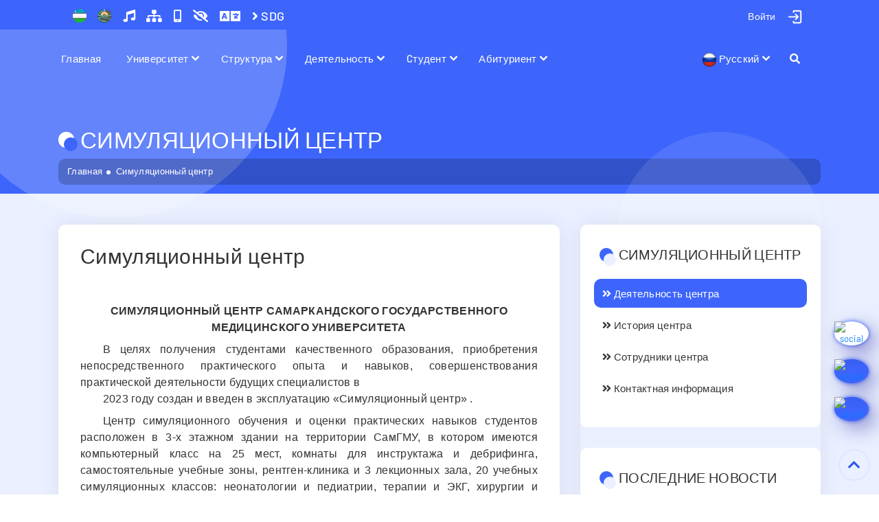

--- FILE ---
content_type: text/html; charset=UTF-8
request_url: https://www.sammu.uz/ru/pages/simulation_center
body_size: 19237
content:
<!DOCTYPE html>
<html lang="ru">
<head>
    
<meta charset="utf-8">
<meta name="google-site-verification" content="W9jnwdlxJvLOhQKOUvvZid0dyLMYI1V_ZmzGezv5s2o" />
<meta name="yandex-verification" content="8601c23073f1c3c6" />
<meta name="yandex-verification" content="eb363339573bf7ea" />
<meta name="yandex-verification" content="fc95fe2a4103f14e" />
<meta name="zen-verification" content="Bdm75hIlwTlpMV79TX4Ld9C3Dle1HhIKMGLCs10RJ85fVbP0EzQoD9NKsoFon7H1" />
<meta name="wot-verification" content="1205147099705fd78fae"/>
<meta name="p:domain_verify" content="8a6489b60804f18bb6afd35fed11e5b2"/>
<meta name="p:domain_verify" content="c50c4f74644e74e27658828b391ce9cd"/>
<meta name="ahrefs-site-verification" content="b78791964da3591a28f5e8c1bffc9e7401493c8f90325ad45e049922ceed7cf9">
<meta name="facebook-domain-verification" content="k7jn719r6lgx874bn8pk3ukxvvv2ky" />
<meta name="facebook-domain-verification" content="fh43i9ed0fp316zhemnxzrs41pynib" />
<meta name="wmail-verification" content='75ecf9f9171fef4fe4ff3c90054bfa78' />
<meta name='wmail-verification' content='104925dd9ea3c8d51036cf47aee054c3' />
<meta name="viewport" content="width=device-width, initial-scale=1, shrink-to-fit=no">
<meta name="author" content="SamMU Education">
<meta name="telegram:channel" content="@sammu_education"/>
<meta name="msvalidate.01" content="3596C07149C6FE4D1B1099E64D8C6279" />
<meta name="keywords" content="sammu, tibbiyot, Samarqand, medical" />
<meta property="fb:pages" content="105514010852209" />
<meta property="og:image:width" content="1200"/>
<meta property="og:image:height" content="627"/>
<meta name="twitter:domain" content="sammu.uz">
<meta name="twitter:site" content="@sammu_education"/>
<meta property="fb:app_id" content="399480630744755"/>

<link href="https://twitter.com/sammu_education" rel="me">
<link rel="icon" href="https://www.sammu.uz/favicon.svg?v=2025" type="image/x-icon">

<title>Симуляционный центр</title>

<meta name="description" content="">
<meta name="date" content="2023-06-19">
<meta property="og:url" content="https://www.sammu.uz/ru/pages/simulation_center">
<meta property="og:type" content="website">
<meta property="og:title" content="Симуляционный центр">
<meta property="og:description" content="">
<meta property="og:image" content="https://www.sammu.uz/upload/cover-images/6490665d79167-6490665d79169-6490665d7916a-6490665d7916b.png">
<meta name="twitter:card" content="summary_large_image">
<meta name="twitter:title" content="Симуляционный центр">
<meta name="twitter:description" content="">
<meta name="twitter:image" content="https://www.sammu.uz/upload/cover-images/6490665d79167-6490665d79169-6490665d7916a-6490665d7916b.png">
<meta name="csrf-param" content="_csrf-frontend">
<meta name="csrf-token" content="YyLmzb7DGvxVAmC3S9ufHLRrXr0_kEo1QW-73tZm5wk5ZqC65_JMpgdwKeA7qMZx9hMwxVeiMHQQBu6QtVG9Ww==">

<link href="https://www.sammu.uz/ru/pages/simulation_center" rel="canonical">
<link href="/css/bootstrap.min.css" rel="stylesheet">
<link href="/css/all.css?v=105.2.8" rel="stylesheet">
<link href="/css/normalize.min.css?v=105.2.8" rel="stylesheet">
<link href="/css/nav-core.min.css?v=105.2.8" rel="stylesheet">
<link href="/css/nav-layout.min.css?v=105.2.8" rel="stylesheet">
<link href="/css/lightgallery.min.css?v=105.2.8" rel="stylesheet">
<link href="/css/tiny-slider.css?v=105.2.8" rel="stylesheet">
<link href="/css/animate.min.css?v=105.2.8" rel="stylesheet">
<link href="/css/main.css?v=105.2.8" rel="stylesheet">
<link href="/css/site.css?v=105.2.8" rel="stylesheet">
<link href="/css/backtotop.css?v=105.2.8" rel="stylesheet">
<link href="/assets/5917757e/css/bootstrap.css" rel="stylesheet">
<script src="/js/jquery-3.6.0.min.js?v=105.2.8"></script>
<script src="/js/bootstrap.bundle.min.js?v=105.2.8"></script>
<script src="/js/lazyload.js?v=105.2.8"></script>
<script src="/js/jquery.mousewheel.min.js?v=105.2.8"></script>
<script src="/js/nav.jquery.min.js?v=105.2.8"></script>
<script src="/js/rem.min.js?v=105.2.8"></script>
<script src="/js/tiny-slider.js?v=105.2.8"></script>
<script src="/js/jquery.countTo.js?v=105.2.8"></script>
<script src="/js/owl.carousel.min.js?v=105.2.8"></script>
<script src="/js/mousetrap.js?v=105.2.8"></script>
<script src="/js/cookie.js?v=105.2.8"></script>
<script src="/js/wow.min.js?v=105.2.8"></script>
<script src="/js/specialview.js?v=105.2.8"></script>
<script src="/js/lightgallery-all.min.js?v=105.2.8"></script>
<script src="/js/script.js?v=105.2.8"></script>
<script src="/js/backtotop.js?v=105.2.8"></script>
<script src="/js/list.js?v=105.2.8"></script><!-- Global site tag (gtag.js) - Google Analytics -->
<script async src="https://www.googletagmanager.com/gtag/js?id=G-MVVHJC7HH9"></script>
<script>
  window.dataLayer = window.dataLayer || [];
  function gtag(){dataLayer.push(arguments);}
  gtag('js', new Date());

  gtag('config', 'G-MVVHJC7HH9');
</script>

</head>
<div id="search-form" class="overlay">
  <span class="closebtn" id = 'close-search-btn' title="Закрыть форму">×</span>
  <div class="overlay-content">
    <form action="/ru/search">
      <input type="text" placeholder="Поиск..." name="q" class = 'search-input'>
      <button type="submit"><i class="fa fa-search"></i></button>
    </form>
  </div>
</div>

<div id="subscribeOverlay"></div>

<!-- <div id="subscribeAlert">
    <div class="subscribe-alert-content">
        <img src="/images/logo-lg.png?v=1.1.2" alt="Co-education">
        <div class="subscribe-alert-text"><b>Приглашаем на совместные образовательные программы бакалавриата Самаркандского государственного медицинского университета.</b></div>
        <a href="https://t.me/rizayev_jasur/4996" target="_blank" class="subscribe-alert-button">Подробнее</a>
    </div>
    <div class="subscribe-alert-close" onclick="closeAlert()">&times;</div>
</div> -->

<div class="wrap can-change-font">
    <div class = "header-sticky">
        <section class = "top-bar">
            <a data-turbo="true" href="#" class="nav-button" id="mobile-menu">Menu</a>
            <div class="container">
                <div class="row">
                    <div class="col-lg-6 col-sm-6">
                        <div class="bar-left">
                            <ul class="list-unstyled list-inline">
                                <li class="list-inline-item">
                                    <a title="Флаг" data-turbo = "true" href = "/ru/pages/flag" class = "header-emblem-link"><img src="/images/flag.png" alt = "Государственный Флаг Республики Узбекистан" class = "header-emblem-icon" width="20" height="20">
                                    </a>
                                </li>
                                <li class="list-inline-item">
                                    <a title="Герб" data-turbo = "true" href = "/ru/pages/emblem" class = "header-emblem-link"><img src="/images/emblem.png" alt = "Государственный Герб Республики Узбекистан" class = "header-emblem-icon" width="20" height="20">
                                    </a>
                                </li>

                                <li class="list-inline-item">
                                    <a title="Гимн" data-turbo = "true" href = "/ru/pages/anthem" class = "header-special-icons">
                                        <i class="fas fa-music"></i>
                                    </a>
                                </li>
                                <li class="list-inline-item">
                                    <a title="Карта сайта" data-turbo = "true" href = "/ru/site/sitemap" class = "header-special-icons">
                                        <i class="fas fa-sitemap"></i>
                                    </a>
                                </li>
                                <li class="list-inline-item hidden-mobile">
                                    <a title="Мобильная версия" onclick="window.open('/','Mobile view','width=370,height=650');" class="header-special-icons">
                                        <i class="fas fa-mobile-alt"></i>
                                    </a>
                                </li>
                                <li class="list-inline-item">
                                    <a href="#" id="dropdownMenuLink" class = "header-emblem-link header-special-icons" title="Вид" data-toggle="dropdown" aria-haspopup="true" aria-expanded="true">
                                        <i class="fa fa-eye-slash"></i>
                                    </a>
                                    <div class="dropdown-menu specialViewArea" x-placement="bottom-start">
                                        <div class="triangle"></div>
                                        <div class="appearance">
                                            <p class="specialTitle">Вид</p>

                                            <div class="squareAppearances">
                                                <div class="squareBox spcNormal" data-toggle="tooltip" data-placement="bottom" title="Простой">A</div>
                                            </div>
                                            <div class="squareAppearances">
                                                <div class="squareBox spcWhiteAndBlack" data-toggle="tooltip" data-placement="bottom" title="Светло-черный">A</div>
                                            </div>
                                            <div class="squareAppearances">
                                                <div class="squareBox spcDark" data-toggle="tooltip" data-placement="bottom" title="Черный">A</div>
                                            </div>
                                            <div class="squareAppearances">
                                                <div class="squareBox spcNoImage" data-toggle="tooltip" data-placement="bottom" title="Без рисунка">A</div>
                                            </div>
                                        </div>

                                        <div class="appearance">
                                            <p class="specialTitle">Размер шрифта</p>

                                            <div class="block">
                                                <div class="sliderText">Размер: <span class="range" id = "f-size-val">18</span></div>
                                                <input type="range" id="f-size" name="f-size" min="14" max="24" value="18" step="1" style = "width: 100%">
                                            </div>
                                        </div>
                                        <div class="more_margin"></div>
                                    </div>
                                </li>

                                <li class="list-inline-item" translate="no">
                                    <a href="#" id="dropdownMenuLink" class = "header-emblem-link header-special-icons" data-toggle="dropdown" aria-haspopup="true" aria-expanded="true">
                                        <i class="fa fa-language fa-lg"></i>
                                    </a>
                                    <ul id="langDropdownGoogleTranslate" class="dropdown-menu menu-profile" style="min-width: 130px; width: 140px !important; padding: 10px !important;">
                                        <li>
                                            <a href="#" data-lang="zh" onclick="changeLanguage('zh')">
                                                中文                                            </a>
                                        </li>
                                        <li>
                                            <a href="#" data-lang="ko" onclick="changeLanguage('ko')">
                                                한국어                                            </a>
                                        </li>
                                        <li>
                                            <a href="#" data-lang="ja" onclick="changeLanguage('ja')">
                                                日本語                                            </a>
                                        </li>
                                        <li>
                                            <a href="#" data-lang="de" onclick="changeLanguage('de')">
                                                Deutsch                                            </a>
                                        </li>
                                        <li>
                                            <a href="#" data-lang="fr" onclick="changeLanguage('fr')">
                                                Français                                            </a>
                                        </li>
                                        <li>
                                            <a href="#" data-lang="ur" onclick="changeLanguage('ur')">
                                                اُردُو                                             </a>
                                        </li>
                                        <li>
                                            <a href="#" data-lang="hi" onclick="changeLanguage('hi')">
                                                हिन्दी                                            </a>
                                        </li>
                                        <li>
                                            <a href="#" data-lang="tr" onclick="changeLanguage('tr')">
                                                Türkçe                                            </a>
                                        </li>
                                    </ul>
                                </li>
                                 <li class="list-inline-item">
                                    <a title="SDG" data-turbo = "true" href = "/ru/pages/sustainable_development_goals_2024" class = "header-special-icons">
                                       <i class="fa fa-angle-right" aria-hidden="true"></i> SDG
                                    </a>
                                </li>
                            </ul>
                        </div>
                    </div>
                    <div class="col-lg-6 col-sm-6">
                        <div class="bar-right d-flex justify-content-end">
                            <ul class="list-unstyled list-inline bar-social hidden-mobile">
                                <li class="list-inline-item">
                                    <div class="dropdown profile-dropdown">
                                                                <a id="profile-dropdown" href="#" class="btn btn-primary profile-dropdown-link" aria-expanded="false" data-toggle="dropdown">
                                    <img src="/images/user-login.png?ver=2" alt = "Войти - Самаркандский государственный медицинский университет" class = "profile-photo" width = "25" height = "25">
                                    <div class = "profile-name">
                                        <div>Войти</div>
                                    </div>
                                </a>
                                <ul class="dropdown-menu menu-profile" style="">
                                    
                                    <li>
                                        <a data-turbo = "true" href="/ru/login">
                                            <i class='fas fa-key'></i> Через логин и пароль</a>
                                    </li>
                                    <li>
                                        <a data-turbo = "true" href="/ru/site/login-idegov">
                                           <i class='fas fa-user-shield'></i> Через OneID                                        </a>
                                    </li>
                                    
                                    
                                </ul>
                                
                            </div>
                                </li>
                            </ul>
                        </div>
                    </div>
                </div>
            </div>
        </section>

        
        <nav class="nav nav-menu hidden-mobile">
            <ul class="container">
                <li class = "mobile-login nav-submenu menu-type-1">
                    
                    <a data-turbo = "true" href="#">Войти</a>
                    <ul>
                       <li class = "menu-type-2">
                            <a data-turbo = "true" href="/ru/login">Через логин и пароль</a>
                        </li>
                        <li class = "menu-type-2">
                            <a data-turbo = "true" href="/ru/site/login-idegov">Через OneID</a>
                        </li>

                    </ul>
                            
                </li>
                
                <li class = "menu-type-1"><a data-turbo = "true" href="/ru/">Главная</a></li>
                         
                <li class="nav-submenu menu-type-1">
                    <a data-turbo = "true" href="#">Университет</a>
                    <ul>
                    
                        <li class="nav-submenu min-width-240 menu-type-2">
                            <a data-turbo = "true" href="#">Об университете</a>
                            <ul style = "max-width: 300px">
                                
                                <li class = "menu-type-2"><a data-turbo = "true" href="/ru/pages/information">Общая информация</a></li>
                                
                                <li class = "menu-type-2"><a data-turbo = "true" href="/ru/pages/mission_vision_future">Миссия и видение будущего</a></li>
                                
                                <li class = "menu-type-2"><a data-turbo = "true" href="/ru/pages/structure_university">Структура университета</a></li>
                                
                                <li class = "menu-type-2"><a data-turbo = "true" href="/ru/pages/institute_statute">Устав университета</a></li>
                                
                                <li class = "menu-type-2"><a data-turbo = "true" href="/ru/pages/institute_certificates">Университетские сертификаты</a></li>
                                
                                <li class = "menu-type-2"><a data-turbo = "true" href="/ru/pages/internal_regulations">Правила внутреннего распорядка</a></li>
                                
                                <li class = "menu-type-2"><a data-turbo = "true" href="/ru/pages/educational_buildings">Учебные здания</a></li>
                                
                                <li class = "menu-type-2"><a data-turbo = "true" href="/ru/pages/laboratory_room">Лабораторная комната</a></li>
                                
                                <li class = "menu-type-2"><a data-turbo = "true" href="/ru/pages/museum">Музей</a></li>
                                
                                <li class = "menu-type-2"><a data-turbo = "true" href="/ru/pages/life_students">Студенческие общежития</a></li>
                                
                            </ul>
                        </li>
                        
                        <li class="nav-submenu min-width-240 menu-type-2">
                            <a data-turbo = "true" href="#">Новости университета</a>
                            <ul style = "max-width: 300px">
                                
                                <li class = "menu-type-2"><a data-turbo = "true" href="/ru/news">Новости</a></li>
                                
                                <li class = "menu-type-2"><a data-turbo = "true" href="/ru/announcements">Объявления</a></li>
                                
                                <li class = "menu-type-2"><a data-turbo = "true" href="/ru/photogallery">Фотогалерея</a></li>
                                
                                <li class = "menu-type-2"><a data-turbo = "true" href="/ru/videogallery">Видеогалерея</a></li>
                                
                                <li class = "menu-type-2"><a data-turbo = "true" href="/ru/defense">Защиты диссертаций</a></li>
                                
                            </ul>
                        </li>
                        
                        <li class="nav-submenu min-width-240 menu-type-2">
                            <a data-turbo = "true" href="#">Совет университета</a>
                            <ul style = "max-width: 300px">
                                
                                <li class = "menu-type-2"><a data-turbo = "true" href="/ru/pages/academic_council_statue">Положение об ученом совете</a></li>
                                
                                <li class = "menu-type-2"><a data-turbo = "true" href="/ru/pages/academic_council_members">Состав ученого совета</a></li>
                                
                                <li class = "menu-type-2"><a data-turbo = "true" href="/ru/pages/academic_council_agenda">Повестка дня ученого совета</a></li>
                                
                                <li class = "menu-type-2"><a data-turbo = "true" href="/ru/pages/academic_council_handouts">Раздаточные материалы Ученого совета</a></li>
                                
                                <li class = "menu-type-2"><a data-turbo = "true" href="/ru/pages/academic_council_resolutions">Постановление ученого совета</a></li>
                                
                            </ul>
                        </li>
                        
                        <li class="nav-submenu min-width-240 menu-type-2">
                            <a data-turbo = "true" href="#">Наблюдательный совет</a>
                            <ul style = "max-width: 300px">
                                
                                <li class = "menu-type-2"><a data-turbo = "true" href="/ru/pages/position_supervisory_board">Устав наблюдательного совета</a></li>
                                
                                <li class = "menu-type-2"><a data-turbo = "true" href="/ru/pages/structure_supervisory_board">Состав наблюдательного совета</a></li>
                                
                                <li class = "menu-type-2"><a data-turbo = "true" href="/ru/pages/supervisory_board_agenda">Повестка дня наблюдательного совета</a></li>
                                
                                <li class = "menu-type-2"><a data-turbo = "true" href="/ru/pages/tracking_board_distribution_materials">Раздаточные материалы наблюдательного совета</a></li>
                                
                                <li class = "menu-type-2"><a data-turbo = "true" href="/ru/pages/resolution_supervisory_board">Постановление наблюдательного совета</a></li>
                                
                            </ul>
                        </li>
                        
                        <li class="nav-submenu min-width-240 menu-type-2">
                            <a data-turbo = "true" href="#">Научные журналы</a>
                            <ul style = "max-width: 300px">
                                
                                <li class = "menu-type-2"><a data-turbo = "true" href="/ru/journals/1">Журнал Биомедицины и Практики</a></li>
                                
                                <li class = "menu-type-2"><a data-turbo = "true" href="/ru/journals/2">Журнал Проблемы биологии и медицины</a></li>
                                
                                <li class = "menu-type-2"><a data-turbo = "true" href="/ru/journals/4">Журнал вестник врача</a></li>
                                
                                <li class = "menu-type-2"><a data-turbo = "true" href="/ru/journals/5">Журнал кардиореспираторных исследований</a></li>
                                
                                <li class = "menu-type-2"><a data-turbo = "true" href="/ru/journals/6">Журнал гепато-гастроэнтерологических исследований</a></li>
                                
                                <li class = "menu-type-2"><a data-turbo = "true" href="/ru/journals/7">Журнал репродуктивного здоровья и уро-нефрологических исследований</a></li>
                                
                                <li class = "menu-type-2"><a data-turbo = "true" href="/ru/journals/8">Журнал стоматологии и краниофациальных исследований</a></li>
                                
                                <li class = "menu-type-2"><a data-turbo = "true" href="/ru/journals/9">Uzbek journal of case reports</a></li>
                                
                            </ul>
                        </li>
                        
                        <li class="nav-submenu min-width-240 menu-type-2">
                            <a data-turbo = "true" href="#">Университетская газета</a>
                            <ul style = "max-width: 300px">
                                
                                <li class = "menu-type-2"><a data-turbo = "true" href="/ru/journals/3">Газета "Shifokor so'zi"</a></li>
                                
                            </ul>
                        </li>
                        
                        <li class="nav-submenu min-width-240 menu-type-2">
                            <a data-turbo = "true" href="#">Нормативные документы</a>
                            <ul style = "max-width: 300px">
                                
                                <li class = "menu-type-2"><a data-turbo = "true" href="/ru/pages/laws">Об образовании</a></li>
                                
                                <li class = "menu-type-2"><a data-turbo = "true" href="https://president.uz/oz/site/documents?menu_id=144">Указы и Постановления Президента</a></li>
                                
                                <li class = "menu-type-2"><a data-turbo = "true" href="/ru/pages/government_decisions_programs">Приказы министерства и решения коллегии</a></li>
                                
                                <li class = "menu-type-2"><a data-turbo = "true" href="/ru/pages/government_programs">Государственные Программы</a></li>
                                
                                <li class = "menu-type-2"><a data-turbo = "true" href="https://lex.uz/docs/-5705038">Государственный стандарт высшего образования</a></li>
                                
                                <li class = "menu-type-2"><a data-turbo = "true" href="https://lex.uz/docs/-5701176">Классификатор направлений и специальностей высшего образования</a></li>
                                
                            </ul>
                        </li>
                        
                        <li class="nav-submenu min-width-240 menu-type-2">
                            <a data-turbo = "true" href="#">Sustainable Development Goals</a>
                            <ul style = "max-width: 300px">
                                
                                <li class = "menu-type-2"><a data-turbo = "true" href="/ru/pages/sustainable_development_goals_2024">Sustainable Development Goals (2024)</a></li>
                                
                                <li class = "menu-type-2"><a data-turbo = "true" href="/ru/pages/sustainable_development_goals_2023">Sustainable Development Goals (2023)</a></li>
                                
                            </ul>
                        </li>
                        
                        <li class="nav-submenu min-width-240 menu-type-2">
                            <a data-turbo = "true" href="#">Зелёный университет</a>
                            <ul style = "max-width: 300px">
                                
                                <li class = "menu-type-2"><a data-turbo = "true" href="/ru/pages/green_university">Зелёный университет</a></li>
                                
                                <li class = "menu-type-2"><a data-turbo = "true" href="/ru/pages/eco_active_employee">Эко-активный сотрудник</a></li>
                                
                                <li class = "menu-type-2"><a data-turbo = "true" href="/ru/pages/eco_active_students">Экоактивные студенты</a></li>
                                
                            </ul>
                        </li>
                        
                    </ul>                
                </li>
                 
                <li class="nav-submenu menu-type-1">
                    <a data-turbo = "true" href="#">Структура</a>
                    <ul>
                    
                        <li class="nav-submenu min-width-240 menu-type-2">
                            <a data-turbo = "true" href="#">Администрация</a>
                            <ul style = "max-width: 300px">
                                
                                <li class = "menu-type-2"><a data-turbo = "true" href="/ru/pages/rector">Ректор</a></li>
                                
                                <li class = "menu-type-2"><a data-turbo = "true" href="/ru/pages/vice_rector_edu">Проректор по учебной работе</a></li>
                                
                                <li class = "menu-type-2"><a data-turbo = "true" href="/ru/pages/vice_rector_youth">Проректор по работе с молодёжью</a></li>
                                
                                <li class = "menu-type-2"><a data-turbo = "true" href="/ru/pages/vice_rector_scientific">Проректор по научной работе и инновациям</a></li>
                                
                                <li class = "menu-type-2"><a data-turbo = "true" href="/ru/pages/vice_rector_medical">Проректор по лечебной работе</a></li>
                                
                                <li class = "menu-type-2"><a data-turbo = "true" href="/ru/pages/vice_rector_international">Проректор по международному сотрудничеству</a></li>
                                
                                <li class = "menu-type-2"><a data-turbo = "true" href="/ru/pages/vice_rector_financial">Проректор по экономике и предпринимательству</a></li>
                                
                                <li class = "menu-type-2"><a data-turbo = "true" href="/ru/pages/vice_rector_technical_and_lyceum">Проректор по медицинским техникумам и академическим лицеям</a></li>
                                
                            </ul>
                        </li>
                        
                        <li class="nav-submenu min-width-240 menu-type-2">
                            <a data-turbo = "true" href="#">Факультеты</a>
                            <ul style = "max-width: 300px">
                                
                                <li class = "menu-type-2"><a data-turbo = "true" href="/ru/pages/about_medical_faculty_1">Лечебный факультет</a></li>
                                
                                <li class = "menu-type-2"><a data-turbo = "true" href="/ru/pages/about_pediatric_faculty">Педиатрический факультет</a></li>
                                
                                <li class = "menu-type-2"><a data-turbo = "true" href="/ru/pages/about_dentistry_faculty">Стоматологического факультет</a></li>
                                
                                <li class = "menu-type-2"><a data-turbo = "true" href="/ru/pages/about_medical_pedagogical_faculty">Факультет педагогики и психологии</a></li>
                                
                                <li class = "menu-type-2"><a data-turbo = "true" href="/ru/pages/about_prophylaxis_faculty">Факультет управления и менеджмента</a></li>
                                
                                <li class = "menu-type-2"><a data-turbo = "true" href="/ru/pages/about_pharmacy_faculty">Факультет биотехнологии, инженерии и фармации</a></li>
                                
                                <li class = "menu-type-2"><a data-turbo = "true" href="/ru/pages/about_international_faculty">Международный факультет медицинского образования</a></li>
                                
                                <li class = "menu-type-2"><a data-turbo = "true" href="/ru/pages/about_postgraduate_faculty">Факультета последипломного образования</a></li>
                                
                            </ul>
                        </li>
                        
                        <li class="nav-submenu min-width-240 menu-type-2">
                            <a data-turbo = "true" href="#">Кафедры</a>
                            <ul style = "max-width: 300px">
                                
                                <li class = "menu-type-2"><a data-turbo = "true" href="/ru/pages/departments_medical_faculty_1">Кафедры лечебного факультета</a></li>
                                
                                <li class = "menu-type-2"><a data-turbo = "true" href="/ru/pages/departments_pediatric_faculty">Кафедры педиатрического факультета</a></li>
                                
                                <li class = "menu-type-2"><a data-turbo = "true" href="/ru/pages/departments_dentistry_faculty">Кафедры стоматологического факультета</a></li>
                                
                                <li class = "menu-type-2"><a data-turbo = "true" href="/ru/pages/departments_medical_pedagogical_faculty">Кафедры факультета педагогики и психологии</a></li>
                                
                                <li class = "menu-type-2"><a data-turbo = "true" href="/ru/pages/departments_prophylaxis_faculty">Кафедры факультета управления и менеджмента</a></li>
                                
                                <li class = "menu-type-2"><a data-turbo = "true" href="/ru/pages/departments_pharmacy_faculty">Departments under the Faculty of Biotechnology, Engineering and Pharmacy</a></li>
                                
                                <li class = "menu-type-2"><a data-turbo = "true" href="/ru/pages/departments_international_faculty">Кафедры Международного факультета образования</a></li>
                                
                                <li class = "menu-type-2"><a data-turbo = "true" href="/ru/pages/departments_postgraduate_faculty">Кафедры факультета постдипломного образования</a></li>
                                
                            </ul>
                        </li>
                        
                        <li class="nav-submenu min-width-240 menu-type-2">
                            <a data-turbo = "true" href="#">Научные и учебные отделы</a>
                            <ul style = "max-width: 300px">
                                
                                <li class = "menu-type-2"><a data-turbo = "true" href="/ru/pages/education_quality_department">Отдел контроля качества образования</a></li>
                                
                                <li class = "menu-type-2"><a data-turbo = "true" href="/ru/pages/educational_department">Учебно-методическое управление</a></li>
                                
                                <li class = "menu-type-2"><a data-turbo = "true" href="/ru/pages/masters_department">Отдел магистратуры</a></li>
                                
                                <li class = "menu-type-2"><a data-turbo = "true" href="/ru/pages/clinical_residency_department">Клиническая ординатура</a></li>
                                
                                <li class = "menu-type-2"><a data-turbo = "true" href="/ru/pages/international_relations_department">Отдел международных связей</a></li>
                                
                                <li class = "menu-type-2"><a data-turbo = "true" href="/ru/pages/scientific_research_department">Отдел научных исследований</a></li>
                                
                                <li class = "menu-type-2"><a data-turbo = "true" href="/ru/pages/gifted_students">Отдел по работе с одаренными студентами</a></li>
                                
                                <li class = "menu-type-2"><a data-turbo = "true" href="/ru/pages/coordination_joint_educational_programs_department">Отдел координации совместных образовательных программ</a></li>
                                
                                <li class = "menu-type-2"><a data-turbo = "true" href="/ru/pages/talented_students">Студенческое научное общество (СНО)</a></li>
                                
                            </ul>
                        </li>
                        
                        <li class="nav-submenu min-width-240 menu-type-2">
                            <a data-turbo = "true" href="#">Финансовые отделы</a>
                            <ul style = "max-width: 300px">
                                
                                <li class = "menu-type-2"><a data-turbo = "true" href="/ru/pages/accounting">Бухгалтерия</a></li>
                                
                                <li class = "menu-type-2"><a data-turbo = "true" href="/ru/pages/planning_finance_department">Отдел планирования и финансов</a></li>
                                
                            </ul>
                        </li>
                        
                        <li class="nav-submenu min-width-240 menu-type-2">
                            <a data-turbo = "true" href="#">Центры и организации</a>
                            <ul style = "max-width: 300px">
                                
                                <li class = "menu-type-2"><a data-turbo = "true" href="/ru/pages/information_technologies_center">Центр цифровых образовательных технологий</a></li>
                                
                                <li class = "menu-type-2"><a data-turbo = "true" href="/ru/pages/information_resource_center">Центр информационных ресурсов</a></li>
                                
                                <li class = "menu-type-2"><a data-turbo = "true" href="/ru/pages/youth_union_center">Союз молодежи</a></li>
                                
                                <li class = "menu-type-2"><a data-turbo = "true" href="/ru/pages/women_committee_department">Женский комитет</a></li>
                                
                                <li class = "menu-type-2"><a data-turbo = "true" href="/ru/pages/communication_development_center">Центр развития коммуникативной компетенции </a></li>
                                
                            </ul>
                        </li>
                        
                        <li class="nav-submenu min-width-240 menu-type-2">
                            <a data-turbo = "true" href="#">Симуляционный центр</a>
                            <ul style = "max-width: 300px">
                                
                                <li class = "menu-type-2"><a data-turbo = "true" href="/ru/pages/simulation_center">Деятельность центра</a></li>
                                
                                <li class = "menu-type-2"><a data-turbo = "true" href="/ru/pages/center_history_simulation_center">История центра</a></li>
                                
                                <li class = "menu-type-2"><a data-turbo = "true" href="/ru/pages/director_simulation_center">Сотрудники центра</a></li>
                                
                                <li class = "menu-type-2"><a data-turbo = "true" href="/ru/pages/contact_information_simulation_center">Контактная информация</a></li>
                                
                            </ul>
                        </li>
                        
                        <li class="nav-submenu min-width-240 menu-type-2">
                            <a data-turbo = "true" href="#">Регистратор офиса</a>
                            <ul style = "max-width: 300px">
                                
                                <li class = "menu-type-2"><a data-turbo = "true" href="/ru/pages/about_registrars_office">О офисе регистраторов</a></li>
                                
                                <li class = "menu-type-2"><a data-turbo = "true" href="/ru/pages/head_registrars_office">Руководство офиса регистратора</a></li>
                                
                                <li class = "menu-type-2"><a data-turbo = "true" href="/ru/pages/front_office_registrars_office">Сервисный отдел</a></li>
                                
                                <li class = "menu-type-2"><a data-turbo = "true" href="/ru/pages/back_office_registrars_office">Отдел баз данных</a></li>
                                
                                <li class = "menu-type-2"><a data-turbo = "true" href="/ru/pages/services_provided_registrars_office">Предоставляемые услуги</a></li>
                                
                            </ul>
                        </li>
                        
                        <li class="nav-submenu min-width-240 menu-type-2">
                            <a data-turbo = "true" href="#">Центр карьеры</a>
                            <ul style = "max-width: 300px">
                                
                                <li class = "menu-type-2"><a data-turbo = "true" href="/ru/pages/regional_offices">Региональные управления</a></li>
                                
                                <li class = "menu-type-2"><a data-turbo = "true" href="/ru/pages/example_contracts">Пример контрактов</a></li>
                                
                                <li class = "menu-type-2"><a data-turbo = "true" href="/ru/pages/graduates">Выпускники</a></li>
                                
                                <li class = "menu-type-2"><a data-turbo = "true" href="/ru/pages/step_into_future">Программа «Шаг в будущее»</a></li>
                                
                                <li class = "menu-type-2"><a data-turbo = "true" href="/ru/pages/career_center_faq"> Часто задаваемые вопросы</a></li>
                                
                            </ul>
                        </li>
                        
                        <li class="nav-submenu min-width-240 menu-type-2">
                            <a data-turbo = "true" href="#">Другие отделы</a>
                            <ul style = "max-width: 300px">
                                
                                <li class = "menu-type-2"><a data-turbo = "true" href="/ru/pages/spirituality_enlightenment_department">Отдел по делам молодежи, духовности и просвещения</a></li>
                                
                                <li class = "menu-type-2"><a data-turbo = "true" href="/ru/pages/press_secretary">Пресс-служба Университета</a></li>
                                
                                <li class = "menu-type-2"><a data-turbo = "true" href="/ru/pages/human_resource_department">Отдел кадров</a></li>
                                
                                <li class = "menu-type-2"><a data-turbo = "true" href="/ru/pages/chancellery_department">Заведующая канцелярией</a></li>
                                
                                <li class = "menu-type-2"><a data-turbo = "true" href="/ru/pages/internal_audit_department">Отдел по работе с обращениями</a></li>
                                
                                <li class = "menu-type-2"><a data-turbo = "true" href="/ru/pages/compliance_control">Комплаенс-контроль</a></li>
                                
                                <li class = "menu-type-2"><a data-turbo = "true" href="/ru/pages/archive_department">Архив университета</a></li>
                                
                                <li class = "menu-type-2"><a data-turbo = "true" href="/ru/pages/legal_services_department">Юрист</a></li>
                                
                                <li class = "menu-type-2"><a data-turbo = "true" href="/ru/pages/psychologist">Психолог</a></li>
                                
                                <li class = "menu-type-2"><a data-turbo = "true" href="/ru/pages/union_committee">Профсоюзы</a></li>
                                
                            </ul>
                        </li>
                        
                        <li class="nav-submenu min-width-240 menu-type-2">
                            <a data-turbo = "true" href="#">Лицей, клиники и техникумы</a>
                            <ul style = "max-width: 300px">
                                
                                <li class = "menu-type-2"><a data-turbo = "true" href="/ru/pages/clinic_1">Многопрофильная клиника СамГМУ</a></li>
                                
                                <li class = "menu-type-2"><a data-turbo = "true" href="/ru/pages/clinic_2">Детская хирургическая клиника СамГМУ</a></li>
                                
                                <li class = "menu-type-2"><a data-turbo = "true" href="/ru/pages/academic_lyceum">Академический Лицей</a></li>
                                
                                <li class = "menu-type-2"><a data-turbo = "true" href="/ru/pages/public_health_technical_school_1">Самаркандский техникум общественного здоровья</a></li>
                                
                                <li class = "menu-type-2"><a data-turbo = "true" href="/ru/pages/public_health_technical_school_6">Сиабский техникум общественного здоровья</a></li>
                                
                                <li class = "menu-type-2"><a data-turbo = "true" href="/ru/pages/public_health_technical_school_5">Сузангаронский техникум общественного здоровья</a></li>
                                
                                <li class = "menu-type-2"><a data-turbo = "true" href="/ru/pages/public_health_technical_school_2">Пайарыкский техникум общественного здоровья</a></li>
                                
                                <li class = "menu-type-2"><a data-turbo = "true" href="/ru/pages/public_health_technical_school_4">Ургутский техникум общественного здоровья</a></li>
                                
                                <li class = "menu-type-2"><a data-turbo = "true" href="/ru/pages/public_health_technical_school_7">Каттакурганский техникум общественного здоровья</a></li>
                                
                                <li class = "menu-type-2"><a data-turbo = "true" href="/ru/pages/public_health_technical_school_8">Иштиханский техникум общественного здоровья</a></li>
                                
                                <li class = "menu-type-2"><a data-turbo = "true" href="/ru/pages/public_health_technical_school_9">Пастдаргомский техникум общественного здоровья</a></li>
                                
                                <li class = "menu-type-2"><a data-turbo = "true" href="/ru/pages/public_health_technical_school_10">Пахтачинский техникум общественного здоровья</a></li>
                                
                            </ul>
                        </li>
                        
                        <li class="nav-submenu min-width-240 menu-type-2">
                            <a data-turbo = "true" href="#">Научно-исследовательские институты и центры</a>
                            <ul style = "max-width: 300px">
                                
                                <li class = "menu-type-2"><a data-turbo = "true" href="/ru/pages/institute_microbiology_virology_infectious_parasitic_diseases">Институт микробиологии и инфекционных заболеваний</a></li>
                                
                                <li class = "menu-type-2"><a data-turbo = "true" href="/ru/pages/institute_rehabilitology_sports_medicine">НИИ реабилитологии и спортивной медицины</a></li>
                                
                                <li class = "menu-type-2"><a data-turbo = "true" href="/ru/pages/specialized_scientific_practical_center_neurosurgery_neuroreabilitation">Центр нейрохирургии и нейрореабилитации</a></li>
                                
                                <li class = "menu-type-2"><a data-turbo = "true" href="/ru/pages/scientific_center_immunology_allergology_human_genomics">Центр иммунологии, аллергологии и геномики человека</a></li>
                                
                            </ul>
                        </li>
                        
                    </ul>                
                </li>
                 
                <li class="nav-submenu menu-type-1">
                    <a data-turbo = "true" href="#">Деятельность</a>
                    <ul>
                    
                        <li class="nav-submenu min-width-240 menu-type-2">
                            <a data-turbo = "true" href="#">Учебная деятельность</a>
                            <ul style = "max-width: 300px">
                                
                                <li class = "menu-type-2"><a data-turbo = "true" href="/ru/pages/qualification_requirements">Квалификационные требования</a></li>
                                
                                <li class = "menu-type-2"><a data-turbo = "true" href="/ru/pages/syllabus">Учебная программа</a></li>
                                
                                <li class = "menu-type-2"><a data-turbo = "true" href="/ru/pages/curriculum">Учебные планы</a></li>
                                
                                <li class = "menu-type-2"><a data-turbo = "true" href="https://www.sammu.uz/frontend/web/upload/files/2025_2026_bilimni_baholash_nizomi.pdf">Критерии оценки</a></li>
                                
                                <li class = "menu-type-2"><a data-turbo = "true" href="https://www.sammu.uz/frontend/web/upload/files/mustaqil_talim_nizomi.pdf">Mustaqil ta'lim nizomi</a></li>
                                
                                <li class = "menu-type-2"><a data-turbo = "true" href="https://www.sammu.uz/frontend/web/upload/files/akademik_halollik_kodeksi.pdf">Кодекс Академической честности</a></li>
                                
                            </ul>
                        </li>
                        
                        <li class="nav-submenu min-width-240 menu-type-2">
                            <a data-turbo = "true" href="#"> Курсы повышения квалификации</a>
                            <ul style = "max-width: 300px">
                                
                                <li class = "menu-type-2"><a data-turbo = "true" href="/ru/pages/regulatory_legal_documents">Нормативно-правовые документы</a></li>
                                
                                <li class = "menu-type-2"><a data-turbo = "true" href="https://sammu.uz/frontend/web/upload/files/plan_calendar.pdf">Календарный план</a></li>
                                
                                <li class = "menu-type-2"><a data-turbo = "true" href="https://sammu.uz/frontend/web/upload/files/programs_specialities.rar">Программы по специальностям</a></li>
                                
                                <li class = "menu-type-2"><a data-turbo = "true" href="/ru/pages/faculty_certificates_postgraduate_faculty">Сертификаты факультета</a></li>
                                
                                <li class = "menu-type-2"><a data-turbo = "true" href="/ru/pages/international_partnerships_pf">Международные партнерские отношения</a></li>
                                
                                <li class = "menu-type-2"><a data-turbo = "true" href="/ru/pages/postgraduate_faculty">Контакты</a></li>
                                
                            </ul>
                        </li>
                        
                        <li class="nav-submenu min-width-240 menu-type-2">
                            <a data-turbo = "true" href="#">Научная деятельность</a>
                            <ul style = "max-width: 300px">
                                
                                <li class = "menu-type-2"><a data-turbo = "true" href="/ru/pages/regulatory_legal_documents_scientific_activity">Нормативно-правовые документы по научной деятельности</a></li>
                                
                                <li class = "menu-type-2"><a data-turbo = "true" href="/ru/pages/research_innovation_activities">Научно-исследовательская и инновационная деятельность</a></li>
                                
                                <li class = "menu-type-2"><a data-turbo = "true" href="/ru/pages/scientific_advice">Научные советы при СамГМУ</a></li>
                                
                                <li class = "menu-type-2"><a data-turbo = "true" href="/ru/pages/postgraduate_education_s_a">Последипломное образование</a></li>
                                
                                <li class = "menu-type-2"><a data-turbo = "true" href="/ru/pages/scientific_societies_vents">Научные общества и мероприятия</a></li>
                                
                                <li class = "menu-type-2"><a data-turbo = "true" href="/ru/pages/contact_commercialization">Контакты</a></li>
                                
                            </ul>
                        </li>
                        
                        <li class="nav-submenu min-width-240 menu-type-2">
                            <a data-turbo = "true" href="#">Международная деятельность</a>
                            <ul style = "max-width: 300px">
                                
                                <li class = "menu-type-2"><a data-turbo = "true" href="/ru/pages/for21">FOR21</a></li>
                                
                                <li class = "menu-type-2"><a data-turbo = "true" href="/ru/pages/harmonee">HARMONEE</a></li>
                                
                                <li class = "menu-type-2"><a data-turbo = "true" href="/ru/pages/climate_action_plan">План действий по климату</a></li>
                                
                            </ul>
                        </li>
                        
                        <li class="nav-submenu min-width-240 menu-type-2">
                            <a data-turbo = "true" href="#">Культурная деятельность</a>
                            <ul style = "max-width: 300px">
                                
                                <li class = "menu-type-2"><a data-turbo = "true" href="/ru/pages/cultural_educational_events">Культурные и образовательные мероприятия</a></li>
                                
                                <li class = "menu-type-2"><a data-turbo = "true" href="/ru/pages/life_students">Жизнь студентов</a></li>
                                
                            </ul>
                        </li>
                        
                        <li class="nav-submenu min-width-240 menu-type-2">
                            <a data-turbo = "true" href="#">Финансовая деятельность</a>
                            <ul style = "max-width: 300px">
                                
                                <li class = "menu-type-2"><a data-turbo = "true" href="/ru/pages/same_scholarships">Стипендии</a></li>
                                
                                <li class = "menu-type-2"><a data-turbo = "true" href="/ru/pages/members_purchasing_commission">Члены закупочной комиссии</a></li>
                                
                                <li class = "menu-type-2"><a data-turbo = "true" href="/ru/pages/concluded_public_procurement_contracts">Заключённые договора о государственных закупках</a></li>
                                
                                <li class = "menu-type-2"><a data-turbo = "true" href="/ru/pages/execution_of_cost_estimates">Выполнение сметы расходов</a></li>
                                
                                <li class = "menu-type-2"><a data-turbo = "true" href="/ru/pages/planned_public_procurement"> Планируемые госзакупки</a></li>
                                
                                <li class = "menu-type-2"><a data-turbo = "true" href="/ru/pages/direct_contracts">Прямые контракты</a></li>
                                
                                <li class = "menu-type-2"><a data-turbo = "true" href="/ru/pages/motor_vehicles">Автомототранспортные средства</a></li>
                                
                            </ul>
                        </li>
                        
                    </ul>                
                </li>
                 
                <li class="nav-submenu menu-type-1">
                    <a data-turbo = "true" href="#">Cтудент</a>
                    <ul>
                    
                        <li class="nav-submenu min-width-240 menu-type-2">
                            <a data-turbo = "true" href="#">Бакалавриат</a>
                            <ul style = "max-width: 300px">
                                
                                <li class = "menu-type-2"><a data-turbo = "true" href="/ru/pages/instruction">Для студентов</a></li>
                                
                                <li class = "menu-type-2"><a data-turbo = "true" href="/ru/pages/class_schedule">Расписание занятий</a></li>
                                
                                <li class = "menu-type-2"><a data-turbo = "true" href="/ru/pages/catalogue_sciences">Каталог наук</a></li>
                                
                                <li class = "menu-type-2"><a data-turbo = "true" href="/ru/pages/orders_final_state_certification">Приказы ГЭК</a></li>
                                
                                <li class = "menu-type-2"><a data-turbo = "true" href="/ru/pages/chairmen_final_state_attestation">Председатель ГЭК</a></li>
                                
                                <li class = "menu-type-2"><a data-turbo = "true" href="/ru/pages/schedule_sec_bachelor">График проведения ГЭК</a></li>
                                
                                <li class = "menu-type-2"><a data-turbo = "true" href="/ru/pages/same_scholarships">Стипендии</a></li>
                                
                                <li class = "menu-type-2"><a data-turbo = "true" href="/ru/pages/life_students">Общежитие</a></li>
                                
                            </ul>
                        </li>
                        
                        <li class="nav-submenu min-width-240 menu-type-2">
                            <a data-turbo = "true" href="#">Mагистратура</a>
                            <ul style = "max-width: 300px">
                                
                                <li class = "menu-type-2"><a data-turbo = "true" href="/ru/pages/protection_master_dessert">Защита магистерских диссертаций</a></li>
                                
                                <li class = "menu-type-2"><a data-turbo = "true" href="/ru/pages/masters_thesis_topics">Темы магистерской диссертации</a></li>
                                
                                <li class = "menu-type-2"><a data-turbo = "true" href="/ru/pages/schedule_sec_masters">График проведения ГЭК	</a></li>
                                
                            </ul>
                        </li>
                        
                        <li class="nav-submenu min-width-240 menu-type-2">
                            <a data-turbo = "true" href="#">Клиническая ординатура</a>
                            <ul style = "max-width: 300px">
                                
                                <li class = "menu-type-2"><a data-turbo = "true" href="/ru/pages/instruction_clinic">Для студентов</a></li>
                                
                                <li class = "menu-type-2"><a data-turbo = "true" href="/ru/pages/state_exams">Государственные экзамены</a></li>
                                
                            </ul>
                        </li>
                        
                        <li class="nav-submenu min-width-240 menu-type-2">
                            <a data-turbo = "true" href="#">Иностранные студенты</a>
                            <ul style = "max-width: 300px">
                                
                                <li class = "menu-type-2"><a data-turbo = "true" href="/ru/pages/class_schedule_inter">Расписание занятий</a></li>
                                
                                <li class = "menu-type-2"><a data-turbo = "true" href="/ru/pages/foreign_students_studying">Иностранные студенты, обучающиеся в университете</a></li>
                                
                                <li class = "menu-type-2"><a data-turbo = "true" href="https://www.sammu.uz/frontend/web/upload/content-files/668d5932dfe04.pdf">Сумма оплаты для иностранных студентов</a></li>
                                
                                <li class = "menu-type-2"><a data-turbo = "true" href="/ru/pages/information_residence_foreign_students">Информация о проживании иностранных студентов</a></li>
                                
                            </ul>
                        </li>
                        
                    </ul>                
                </li>
                 
                <li class="nav-submenu menu-type-1">
                    <a data-turbo = "true" href="#">Абитуриент</a>
                    <ul>
                    
                        <li class="nav-submenu min-width-240 menu-type-2">
                            <a data-turbo = "true" href="#">Бакалавриат</a>
                            <ul style = "max-width: 300px">
                                
                                <li class = "menu-type-2"><a data-turbo = "true" href="/ru/pages/admissions_committee_news">Новости приемной комиссии</a></li>
                                
                                <li class = "menu-type-2"><a data-turbo = "true" href="/ru/pages/memo">Памятка абитуриента</a></li>
                                
                                <li class = "menu-type-2"><a data-turbo = "true" href="/ru/pages/admission_procedure">Процедура приема</a></li>
                                
                                <li class = "menu-type-2"><a data-turbo = "true" href="/ru/pages/target_reception">Квоты приема</a></li>
                                
                                <li class = "menu-type-2"><a data-turbo = "true" href="/ru/pages/bachelor_required_documents">Перечень документов для поступления в вузы</a></li>
                                
                                <li class = "menu-type-2"><a data-turbo = "true" href="/ru/pages/monitoring_reception">Мониторинг приема</a></li>
                                
                                <li class = "menu-type-2"><a data-turbo = "true" href="/ru/pages/place_admission_office">Адрес приемной комиссии</a></li>
                                
                            </ul>
                        </li>
                        
                        <li class="nav-submenu min-width-240 menu-type-2">
                            <a data-turbo = "true" href="#">Mагистратура</a>
                            <ul style = "max-width: 300px">
                                
                                <li class = "menu-type-2"><a data-turbo = "true" href="/ru/pages/memo_mag">Памятка абитуриента</a></li>
                                
                                <li class = "menu-type-2"><a data-turbo = "true" href="/ru/pages/admission_procedure_mag">Процедура приема</a></li>
                                
                                <li class = "menu-type-2"><a data-turbo = "true" href="/ru/pages/master_reception_quota">Квоты приема</a></li>
                                
                                <li class = "menu-type-2"><a data-turbo = "true" href="/ru/pages/package_accepted_documents">Перечень документов для поступления в вузы</a></li>
                                
                                <li class = "menu-type-2"><a data-turbo = "true" href="/ru/pages/place_admission_mag">Адрес приемной комиссии</a></li>
                                
                            </ul>
                        </li>
                        
                        <li class="nav-submenu min-width-240 menu-type-2">
                            <a data-turbo = "true" href="#">Клиническая ординатура</a>
                            <ul style = "max-width: 300px">
                                
                                <li class = "menu-type-2"><a data-turbo = "true" href="/ru/pages/memo_clinic">Памятка абитуриентам</a></li>
                                
                                <li class = "menu-type-2"><a data-turbo = "true" href="/ru/pages/admission_procedure_clinic">Положения о приеме</a></li>
                                
                                <li class = "menu-type-2"><a data-turbo = "true" href="/ru/pages/clinic_reception_quota">Квота приема</a></li>
                                
                                <li class = "menu-type-2"><a data-turbo = "true" href="/ru/pages/clinic_required_documents">Документы для поступления</a></li>
                                
                                <li class = "menu-type-2"><a data-turbo = "true" href="/ru/pages/package_accepted_documents_clinic">Адрес приёмной комиссии</a></li>
                                
                            </ul>
                        </li>
                        
                        <li class="nav-submenu min-width-240 menu-type-2">
                            <a data-turbo = "true" href="#">Иностранные студенты</a>
                            <ul style = "max-width: 300px">
                                
                                <li class = "menu-type-2"><a data-turbo = "true" href="/ru/pages/rectors_appeal">Обращение ректора</a></li>
                                
                                <li class = "menu-type-2"><a data-turbo = "true" href="/ru/pages/information">Об университете</a></li>
                                
                                <li class = "menu-type-2"><a data-turbo = "true" href="/ru/pages/admission_procedure_int">Процедура приема</a></li>
                                
                                <li class = "menu-type-2"><a data-turbo = "true" href="/ru/pages/about_samarkand">О Самарканде</a></li>
                                
                                <li class = "menu-type-2"><a data-turbo = "true" href="/ru/pages/faq">Часто задаваемые вопросы</a></li>
                                
                                <li class = "menu-type-2"><a data-turbo = "true" href="/ru/pages/contact">Контакты</a></li>
                                
                            </ul>
                        </li>
                        
                        <li class="nav-submenu min-width-240 menu-type-2">
                            <a data-turbo = "true" href="#">Прием на совместную программу</a>
                            <ul style = "max-width: 300px">
                                
                                <li class = "menu-type-2"><a data-turbo = "true" href="/ru/pages/memo_j_training">Памятка абитуриента</a></li>
                                
                                <li class = "menu-type-2"><a data-turbo = "true" href="/ru/pages/jtraining_reception_quota">Квоты приема</a></li>
                                
                                <li class = "menu-type-2"><a data-turbo = "true" href="/ru/pages/package_accepted_documents_jt">Комплект документов для поступления</a></li>
                                
                                <li class = "menu-type-2"><a data-turbo = "true" href="/ru/pages/place_admission_office_jt">Адрес приёмной комиссии</a></li>
                                
                            </ul>
                        </li>
                        
                    </ul>                
                </li>
                                <li class="desktop-float-right menu-type-1">
                    <a data-turbo = "true" href="#" id = 'open-search-btn'>
                        <i class="fas fa-search"></i>
                        <div class="only-mobile"> Поиск...</div>
                    </a>
                </li>
                <li class="nav-submenu menu-type-1 desktop-float-right">
                    <a data-turbo="true" href="#">
                        <img src="/images/flag-ru.png" alt="Русский - Самаркандский государственный медицинский университет" class="mobile-lang-photo" width="20" height="20"> Русский                    </a>
                    <ul class="min-width-160">
                                                <li class = "menu-type-2">
                            <a data-turbo="true" href="/uz/pages/simulation_center" class="lang-menu">
                                <img src="/images/flag-uz.png" alt="Узбекский - Самаркандский государственный медицинский университет" class="mobile-lang-photo" width="20" height="20"> O'zbek                            </a>
                        </li>

                                                <li class = "menu-type-2">
                            <a data-turbo="true" href="/en/pages/simulation_center" class="lang-menu">
                                <img src="/images/flag-en.png" alt="Английский - Самаркандский государственный медицинский университет" class="mobile-lang-photo" width="20" height="20"> English                            </a>
                        </li>

                                                                            
                    </ul>
                </li>
            </ul>
        </nav>
        <a data-turbo = "true" href="#" class="nav-close">Close Menu</a>
    </div>
            <div class="header-banner">
        <div class="page-title-wrapper">
            <div class="banner-wrapper container">
                <div class = "header-title"><h1>Симуляционный центр</h1></div>
                <nav aria-label="breadcrumb"><ol id="w0" class="breadcrumb"><li class="breadcrumb-item"><a href="/">Главная</a></li>
<li class="breadcrumb-item active" aria-current="page">Симуляционный центр</li>
</ol></nav>            </div>
        </div>
    </div>
    <div class="container main-container">
        <div id="fb-root"></div>
<script async defer crossorigin="anonymous" src="https://connect.facebook.net/en_US/sdk.js#xfbml=1&version=v14.0&appId=399480630744755&autoLogAppEvents=1" nonce="DWmN075f"></script>

<div class="main-content">
    <div class="row">
        <div class="col-12">
                    </div>
        <div class="col-lg-8 col-12">
            <div class="div-article editable-font" id = "div-article" data-font = "18">
                <article>
                    <header class = "article-header">
                                                <h1 class = "article-title editable-font " data-font = "30">Симуляционный центр</h1>
                                            </header>
                    <div class = "article-text" id = "article-text">
                        
                        
                        <!DOCTYPE html PUBLIC "-//W3C//DTD HTML 4.0 Transitional//EN" "http://www.w3.org/TR/REC-html40/loose.dtd">
<?xml encoding="utf-8" ?><html><body><p style="text-align: center;" rel="text-align: center;"><strong></strong></p><p style="text-align: center;"><strong><strong>&#1057;&#1048;&#1052;&#1059;&#1051;&#1071;&#1062;&#1048;&#1054;&#1053;&#1053;&#1067;&#1049; &#1062;&#1045;&#1053;&#1058;&#1056; &#1057;&#1040;&#1052;&#1040;&#1056;&#1050;&#1040;&#1053;&#1044;&#1057;&#1050;&#1054;&#1043;&#1054; &#1043;&#1054;&#1057;&#1059;&#1044;&#1040;&#1056;&#1057;&#1058;&#1042;&#1045;&#1053;&#1053;&#1054;&#1043;&#1054; &#1052;&#1045;&#1044;&#1048;&#1062;&#1048;&#1053;&#1057;&#1050;&#1054;&#1043;&#1054; &#1059;&#1053;&#1048;&#1042;&#1045;&#1056;&#1057;&#1048;&#1058;&#1045;&#1058;&#1040;</strong></strong></p><p>&emsp;&emsp;&#1042; &#1094;&#1077;&#1083;&#1103;&#1093; &#1087;&#1086;&#1083;&#1091;&#1095;&#1077;&#1085;&#1080;&#1103; &#1089;&#1090;&#1091;&#1076;&#1077;&#1085;&#1090;&#1072;&#1084;&#1080; &#1082;&#1072;&#1095;&#1077;&#1089;&#1090;&#1074;&#1077;&#1085;&#1085;&#1086;&#1075;&#1086; &#1086;&#1073;&#1088;&#1072;&#1079;&#1086;&#1074;&#1072;&#1085;&#1080;&#1103;, &#1087;&#1088;&#1080;&#1086;&#1073;&#1088;&#1077;&#1090;&#1077;&#1085;&#1080;&#1103; &#1085;&#1077;&#1087;&#1086;&#1089;&#1088;&#1077;&#1076;&#1089;&#1090;&#1074;&#1077;&#1085;&#1085;&#1086;&#1075;&#1086; &#1087;&#1088;&#1072;&#1082;&#1090;&#1080;&#1095;&#1077;&#1089;&#1082;&#1086;&#1075;&#1086; &#1086;&#1087;&#1099;&#1090;&#1072; &#1080; &#1085;&#1072;&#1074;&#1099;&#1082;&#1086;&#1074;, &#1089;&#1086;&#1074;&#1077;&#1088;&#1096;&#1077;&#1085;&#1089;&#1090;&#1074;&#1086;&#1074;&#1072;&#1085;&#1080;&#1103; &#1087;&#1088;&#1072;&#1082;&#1090;&#1080;&#1095;&#1077;&#1089;&#1082;&#1086;&#1081; &#1076;&#1077;&#1103;&#1090;&#1077;&#1083;&#1100;&#1085;&#1086;&#1089;&#1090;&#1080; &#1073;&#1091;&#1076;&#1091;&#1097;&#1080;&#1093; &#1089;&#1087;&#1077;&#1094;&#1080;&#1072;&#1083;&#1080;&#1089;&#1090;&#1086;&#1074; &#1074; <br> &emsp;&emsp;2023 &#1075;&#1086;&#1076;&#1091; &#1089;&#1086;&#1079;&#1076;&#1072;&#1085; &#1080; &#1074;&#1074;&#1077;&#1076;&#1077;&#1085; &#1074; &#1101;&#1082;&#1089;&#1087;&#1083;&#1091;&#1072;&#1090;&#1072;&#1094;&#1080;&#1102; &laquo;&#1057;&#1080;&#1084;&#1091;&#1083;&#1103;&#1094;&#1080;&#1086;&#1085;&#1085;&#1099;&#1081; &#1094;&#1077;&#1085;&#1090;&#1088;&raquo; .</p>  <p>&emsp;&emsp;&#1062;&#1077;&#1085;&#1090;&#1088; &#1089;&#1080;&#1084;&#1091;&#1083;&#1103;&#1094;&#1080;&#1086;&#1085;&#1085;&#1086;&#1075;&#1086; &#1086;&#1073;&#1091;&#1095;&#1077;&#1085;&#1080;&#1103; &#1080; &#1086;&#1094;&#1077;&#1085;&#1082;&#1080; &#1087;&#1088;&#1072;&#1082;&#1090;&#1080;&#1095;&#1077;&#1089;&#1082;&#1080;&#1093; &#1085;&#1072;&#1074;&#1099;&#1082;&#1086;&#1074; &#1089;&#1090;&#1091;&#1076;&#1077;&#1085;&#1090;&#1086;&#1074; &#1088;&#1072;&#1089;&#1087;&#1086;&#1083;&#1086;&#1078;&#1077;&#1085; &#1074; 3-&#1093; &#1101;&#1090;&#1072;&#1078;&#1085;&#1086;&#1084; &#1079;&#1076;&#1072;&#1085;&#1080;&#1080; &#1085;&#1072; &#1090;&#1077;&#1088;&#1088;&#1080;&#1090;&#1086;&#1088;&#1080;&#1080; &#1057;&#1072;&#1084;&#1043;&#1052;&#1059;, &#1074; &#1082;&#1086;&#1090;&#1086;&#1088;&#1086;&#1084; &#1080;&#1084;&#1077;&#1102;&#1090;&#1089;&#1103; &#1082;&#1086;&#1084;&#1087;&#1100;&#1102;&#1090;&#1077;&#1088;&#1085;&#1099;&#1081; &#1082;&#1083;&#1072;&#1089;&#1089; &#1085;&#1072; 25 &#1084;&#1077;&#1089;&#1090;, &#1082;&#1086;&#1084;&#1085;&#1072;&#1090;&#1099; &#1076;&#1083;&#1103; &#1080;&#1085;&#1089;&#1090;&#1088;&#1091;&#1082;&#1090;&#1072;&#1078;&#1072; &#1080; &#1076;&#1077;&#1073;&#1088;&#1080;&#1092;&#1080;&#1085;&#1075;&#1072;, &#1089;&#1072;&#1084;&#1086;&#1089;&#1090;&#1086;&#1103;&#1090;&#1077;&#1083;&#1100;&#1085;&#1099;&#1077; &#1091;&#1095;&#1077;&#1073;&#1085;&#1099;&#1077; &#1079;&#1086;&#1085;&#1099;, &#1088;&#1077;&#1085;&#1090;&#1075;&#1077;&#1085;-&#1082;&#1083;&#1080;&#1085;&#1080;&#1082;&#1072; &#1080; 3 &#1083;&#1077;&#1082;&#1094;&#1080;&#1086;&#1085;&#1085;&#1099;&#1093; &#1079;&#1072;&#1083;&#1072;, 20 &#1091;&#1095;&#1077;&#1073;&#1085;&#1099;&#1093; &#1089;&#1080;&#1084;&#1091;&#1083;&#1103;&#1094;&#1080;&#1086;&#1085;&#1085;&#1099;&#1093; &#1082;&#1083;&#1072;&#1089;&#1089;&#1086;&#1074;: &#1085;&#1077;&#1086;&#1085;&#1072;&#1090;&#1086;&#1083;&#1086;&#1075;&#1080;&#1080; &#1080; &#1087;&#1077;&#1076;&#1080;&#1072;&#1090;&#1088;&#1080;&#1080;, &#1090;&#1077;&#1088;&#1072;&#1087;&#1080;&#1080; &#1080; &#1069;&#1050;&#1043;, &#1093;&#1080;&#1088;&#1091;&#1088;&#1075;&#1080;&#1080; &#1080; &#1086;&#1087;&#1077;&#1088;&#1072;&#1094;&#1080;&#1086;&#1085;&#1085;&#1086;&#1081;, &#1087;&#1077;&#1088;&#1077;&#1074;&#1103;&#1079;&#1086;&#1095;&#1085;&#1086;&#1075;&#1086; &#1076;&#1077;&#1083;&#1072;, &#1101;&#1085;&#1076;&#1086;&#1089;&#1082;&#1086;&#1087;&#1080;&#1080;, &#1072;&#1085;&#1077;&#1089;&#1090;&#1077;&#1079;&#1080;&#1086;&#1083;&#1086;&#1075;&#1080;&#1080; &#1080; &#1088;&#1077;&#1072;&#1085;&#1080;&#1084;&#1072;&#1090;&#1086;&#1083;&#1086;&#1075;&#1080;&#1080;, &#1072;&#1082;&#1091;&#1096;&#1077;&#1088;&#1089;&#1090;&#1074;&#1072; &#1080; &#1075;&#1080;&#1085;&#1077;&#1082;&#1086;&#1083;&#1086;&#1075;&#1080;&#1080;, &#1089;&#1077;&#1089;&#1090;&#1088;&#1080;&#1085;&#1089;&#1082;&#1086;&#1075;&#1086; &#1076;&#1077;&#1083;&#1072; (&#1087;&#1088;&#1086;&#1094;&#1077;&#1076;&#1091;&#1088;&#1099;), &#1082;&#1083;&#1080;&#1085;&#1080;&#1095;&#1077;&#1089;&#1082;&#1086;&#1081; &#1087;&#1072;&#1090;&#1086;&#1092;&#1080;&#1079;&#1080;&#1086;&#1083;&#1086;&#1075;&#1080;&#1080;, &#1086;&#1090;&#1086;&#1088;&#1080;&#1085;&#1086;&#1083;&#1072;&#1088;&#1080;&#1085;&#1075;&#1086;&#1083;&#1086;&#1075;&#1080;&#1080;, &#1086;&#1092;&#1090;&#1072;&#1083;&#1100;&#1084;&#1086;&#1083;&#1086;&#1075;&#1080;&#1080;, &#1085;&#1077;&#1081;&#1088;&#1086;&#1093;&#1080;&#1088;&#1091;&#1088;&#1075;&#1080;&#1080;, &#1059;&#1047;&#1048;, &#1072;&#1085;&#1072;&#1090;&#1086;&#1084;&#1080;&#1080; (&#1089;&#1090;&#1086;&#1083; &#1040;&#1085;&#1086;&#1090;&#1072;&#1084;&#1072;&#1096;), &#1074;&#1080;&#1088;&#1090;&#1091;&#1072;&#1083;&#1100;&#1085;&#1086;&#1081; &#1093;&#1080;&#1088;&#1091;&#1088;&#1075;&#1080;&#1095;&#1077;&#1089;&#1082;&#1086;&#1081; &#1089;&#1090;&#1086;&#1084;&#1072;&#1090;&#1086;&#1083;&#1086;&#1075;&#1080;&#1080;, &#1086;&#1088;&#1090;&#1086;&#1087;&#1077;&#1076;&#1080;&#1095;&#1077;&#1089;&#1082;&#1086;&#1081; &#1089;&#1090;&#1086;&#1084;&#1072;&#1090;&#1086;&#1083;&#1086;&#1075;&#1080;&#1080;, &#1076;&#1077;&#1090;&#1089;&#1082;&#1086;&#1081; &#1089;&#1090;&#1086;&#1084;&#1072;&#1090;&#1086;&#1083;&#1086;&#1075;&#1080;&#1080;, &#1095;&#1077;&#1083;&#1102;&#1089;&#1090;&#1085;&#1086;-&#1083;&#1080;&#1094;&#1077;&#1074;&#1086;&#1081; &#1093;&#1080;&#1088;&#1091;&#1088;&#1075;&#1080;&#1080; &#1080; &#1080;&#1084;&#1087;&#1083;&#1072;&#1085;&#1090;&#1086;&#1083;&#1086;&#1075;&#1080;&#1080;, &#1080; &#1089;&#1083;&#1091;&#1078;&#1080;&#1090; &#1076;&#1083;&#1103; &#1089;&#1086;&#1074;&#1077;&#1088;&#1096;&#1077;&#1085;&#1089;&#1090;&#1074;&#1086;&#1074;&#1072;&#1085;&#1080;&#1103; &#1079;&#1085;&#1072;&#1085;&#1080;&#1081; &#1073;&#1072;&#1082;&#1072;&#1083;&#1072;&#1074;&#1088;&#1086;&#1074;, &#1084;&#1072;&#1075;&#1080;&#1089;&#1090;&#1088;&#1086;&#1074;, &#1086;&#1088;&#1076;&#1080;&#1085;&#1072;&#1090;&#1086;&#1088;&#1086;&#1074;, &#1074;&#1088;&#1072;&#1095;&#1077;&#1081;, &#1089;&#1088;&#1077;&#1076;&#1085;&#1077;&#1075;&#1086; &#1084;&#1077;&#1076;&#1080;&#1094;&#1080;&#1085;&#1089;&#1082;&#1086;&#1075;&#1086; &#1087;&#1077;&#1088;&#1089;&#1086;&#1085;&#1072;&#1083;&#1072;, &#1087;&#1088;&#1077;&#1087;&#1086;&#1076;&#1072;&#1074;&#1072;&#1090;&#1077;&#1083;&#1077;&#1081; &#1084;&#1077;&#1076;&#1080;&#1094;&#1080;&#1085;&#1089;&#1082;&#1080;&#1093; &#1082;&#1086;&#1083;&#1083;&#1077;&#1076;&#1078;&#1077;&#1081;. </p>  <p>&emsp;&emsp;&#1059;&#1095;&#1077;&#1073;&#1085;&#1086;-&#1089;&#1080;&#1084;&#1091;&#1083;&#1103;&#1094;&#1080;&#1086;&#1085;&#1085;&#1099;&#1081; &#1094;&#1077;&#1085;&#1090;&#1088; &#1086;&#1089;&#1085;&#1072;&#1097;&#1077;&#1085; &#1087;&#1086;&#1084;&#1077;&#1097;&#1077;&#1085;&#1080;&#1103;&#1084;&#1080; &#1076;&#1083;&#1103; &#1087;&#1088;&#1086;&#1074;&#1077;&#1076;&#1077;&#1085;&#1080;&#1103; &#1075;&#1072;&#1089;&#1090;&#1088;&#1086;&#1101;&#1085;&#1090;&#1077;&#1088;&#1086;&#1083;&#1086;&#1075;&#1080;&#1095;&#1077;&#1089;&#1082;&#1080;&#1093; &#1101;&#1082;&#1089;&#1087;&#1088;&#1077;&#1089;&#1089;-&#1093;&#1080;&#1088;&#1091;&#1088;&#1075;&#1080;&#1095;&#1077;&#1089;&#1082;&#1080;&#1093; &#1086;&#1087;&#1077;&#1088;&#1072;&#1094;&#1080;&#1081; &#1080; &#1074;&#1080;&#1088;&#1090;&#1091;&#1072;&#1083;&#1100;&#1085;&#1086;-&#1088;&#1077;&#1072;&#1083;&#1080;&#1089;&#1090;&#1080;&#1095;&#1085;&#1099;&#1084;&#1080; &#1091;&#1089;&#1090;&#1088;&#1086;&#1081;&#1089;&#1090;&#1074;&#1072;&#1084;&#1080;, &#1075;&#1076;&#1077; &#1089;&#1090;&#1091;&#1076;&#1077;&#1085;&#1090;&#1099; &#1084;&#1086;&#1075;&#1091;&#1090; &#1085;&#1072;&#1073;&#1083;&#1102;&#1076;&#1072;&#1090;&#1100; &#1080; &#1086;&#1073;&#1097;&#1072;&#1090;&#1100;&#1089;&#1103; &#1089; &#1093;&#1080;&#1088;&#1091;&#1088;&#1075;&#1080;&#1095;&#1077;&#1089;&#1082;&#1086;&#1081; &#1087;&#1088;&#1086;&#1094;&#1077;&#1076;&#1091;&#1088;&#1086;&#1081; &#1087;&#1086;&#1089;&#1088;&#1077;&#1076;&#1089;&#1090;&#1074;&#1086;&#1084; &#1074;&#1099;&#1089;&#1086;&#1082;&#1086;&#1082;&#1072;&#1095;&#1077;&#1089;&#1090;&#1074;&#1077;&#1085;&#1085;&#1086;&#1081; &#1074;&#1080;&#1076;&#1077;&#1086;- &#1080; &#1072;&#1091;&#1076;&#1080;&#1086;&#1087;&#1077;&#1088;&#1077;&#1076;&#1072;&#1095;&#1080;.</p><p>&emsp;&emsp;XR-Clinic &mdash; &#1080;&#1085;&#1085;&#1086;&#1074;&#1072;&#1094;&#1080;&#1086;&#1085;&#1085;&#1099;&#1081; &#1087;&#1088;&#1086;&#1076;&#1091;&#1082;&#1090; &#1085;&#1072; &#1086;&#1089;&#1085;&#1086;&#1074;&#1077; &#1090;&#1077;&#1093;&#1085;&#1086;&#1083;&#1086;&#1075;&#1080;&#1081; &#1076;&#1086;&#1087;&#1086;&#1083;&#1085;&#1077;&#1085;&#1085;&#1086;&#1081; &#1088;&#1077;&#1072;&#1083;&#1100;&#1085;&#1086;&#1089;&#1090;&#1080; (XR &mdash; Extended Reality) &#1076;&#1083;&#1103; &#1086;&#1090;&#1088;&#1072;&#1073;&#1086;&#1090;&#1082;&#1080; &#1087;&#1088;&#1086;&#1092;&#1077;&#1089;&#1089;&#1080;&#1086;&#1085;&#1072;&#1083;&#1100;&#1085;&#1099;&#1093; &#1085;&#1072;&#1074;&#1099;&#1082;&#1086;&#1074; &#1074;&#1088;&#1072;&#1095;&#1077;&#1081; &#1074; &#1088;&#1077;&#1072;&#1083;&#1080;&#1089;&#1090;&#1080;&#1095;&#1085;&#1086;&#1081; &#1089;&#1080;&#1084;&#1091;&#1083;&#1103;&#1094;&#1080;&#1086;&#1085;&#1085;&#1086;&#1081; &#1089;&#1088;&#1077;&#1076;&#1077;. &#1057;&#1080;&#1084;&#1091;&#1083;&#1103;&#1090;&#1086;&#1088;&#1099; &#1087;&#1088;&#1077;&#1076;&#1085;&#1072;&#1079;&#1085;&#1072;&#1095;&#1077;&#1085;&#1099; &#1076;&#1083;&#1103; &#1086;&#1073;&#1091;&#1095;&#1077;&#1085;&#1080;&#1103; &#1089;&#1090;&#1091;&#1076;&#1077;&#1085;&#1090;&#1086;&#1074;, &#1086;&#1088;&#1076;&#1080;&#1085;&#1072;&#1090;&#1086;&#1088;&#1086;&#1074; &#1080; &#1074;&#1088;&#1072;&#1095;&#1077;&#1081; &#1087;&#1086; &#1089;&#1083;&#1077;&#1076;&#1091;&#1102;&#1097;&#1080;&#1084; &#1089;&#1087;&#1077;&#1094;&#1080;&#1072;&#1083;&#1100;&#1085;&#1086;&#1089;&#1090;&#1103;&#1084;: &#1040;&#1085;&#1077;&#1089;&#1090;&#1077;&#1079;&#1080;&#1086;&#1083;&#1086;&#1075;&#1080;&#1103; &#1080; &#1088;&#1077;&#1072;&#1085;&#1080;&#1084;&#1072;&#1090;&#1086;&#1083;&#1086;&#1075;&#1080;&#1103;, &#1040;&#1082;&#1091;&#1096;&#1077;&#1088;&#1089;&#1090;&#1074;&#1086; &#1080; &#1075;&#1080;&#1085;&#1077;&#1082;&#1086;&#1083;&#1086;&#1075;&#1080;&#1103;, &#1050;&#1072;&#1088;&#1076;&#1080;&#1086;&#1083;&#1086;&#1075;&#1080;&#1103;, &#1061;&#1080;&#1088;&#1091;&#1088;&#1075;&#1080;&#1103;, &#1043;&#1072;&#1089;&#1090;&#1088;&#1086;&#1101;&#1085;&#1090;&#1077;&#1088;&#1086;&#1083;&#1086;&#1075;&#1080;&#1103;, &#1053;&#1077;&#1081;&#1088;&#1086;&#1093;&#1080;&#1088;&#1091;&#1088;&#1075;&#1080;&#1103;, &#1055;&#1077;&#1076;&#1080;&#1072;&#1090;&#1088;&#1080;&#1103; &#1080; &#1085;&#1077;&#1086;&#1085;&#1072;&#1090;&#1086;&#1083;&#1086;&#1075;&#1080;&#1103;, &#1055;&#1091;&#1083;&#1100;&#1084;&#1086;&#1085;&#1086;&#1083;&#1086;&#1075;&#1080;&#1103;, &#1051;&#1091;&#1095;&#1077;&#1074;&#1072;&#1103; &#1076;&#1080;&#1072;&#1075;&#1085;&#1086;&#1089;&#1090;&#1080;&#1082;&#1072;, &#1054;&#1090;&#1086;&#1088;&#1080;&#1085;&#1086;&#1083;&#1072;&#1088;&#1080;&#1085;&#1075;&#1086;&#1083;&#1086;&#1075;&#1080;&#1103;, &#1054;&#1092;&#1090;&#1072;&#1083;&#1100;&#1084;&#1086;&#1083;&#1086;&#1075;&#1080;&#1103;, &#1057;&#1090;&#1086;&#1084;&#1072;&#1090;&#1086;&#1083;&#1086;&#1075;&#1080;&#1103;, &#1055;&#1072;&#1090;&#1086;&#1092;&#1080;&#1079;&#1080;&#1086;&#1083;&#1086;&#1075;&#1080;&#1103;,&nbsp; &nbsp;&nbsp;</p><p>&emsp;&emsp;&#1053;&#1080;&#1078;&#1077; &#1087;&#1088;&#1080;&#1074;&#1077;&#1076;&#1077;&#1085;&#1099; &#1082;&#1086;&#1084;&#1085;&#1072;&#1090;&#1099; &#1087;&#1086; &#1076;&#1080;&#1089;&#1094;&#1080;&#1087;&#1083;&#1080;&#1085;&#1072;&#1084;:</p>  <ul><li>&nbsp;&nbsp;&nbsp;&nbsp;<strong><a href="/pages/human_anatomy_simulation_center">&#1040;&#1085;&#1072;&#1090;&#1086;&#1084;&#1080;&#1103;</a></strong></li><li><strong>&nbsp;&nbsp;&nbsp;&nbsp;<a href="/pages/anesthesiology_simulation_center">&#1056;&#1077;&#1072;&#1085;&#1080;&#1084;&#1072;&#1094;&#1080;&#1103;</a></strong></li><li><strong>&nbsp;&nbsp;&nbsp;&nbsp;<a href="/pages/obstetrics_simulation_center">&#1040;&#1082;&#1091;&#1096;&#1077;&#1088;&#1089;&#1090;&#1074;&#1086; &#1080; &#1075;&#1080;&#1085;&#1077;&#1082;&#1086;&#1083;&#1086;&#1075;&#1080;&#1103;</a></strong></li><li><strong>&nbsp;&nbsp;&nbsp;&nbsp;<a href="/pages/pediatrics_simulation_center">&#1053;&#1077;&#1086;&#1085;&#1072;&#1090;&#1086;&#1083;&#1086;&#1075;&#1080;&#1103; &#1080; &#1087;&#1077;&#1076;&#1080;&#1072;&#1090;&#1088;&#1080;&#1103;</a></strong></li><li><strong>&nbsp;&nbsp;&nbsp;&nbsp;<a href="/pages/treatment_room_simulation_center">&#1055;&#1088;&#1086;&#1094;&#1077;&#1076;&#1091;&#1088;&#1085;&#1099;&#1081; &#1082;&#1072;&#1073;&#1080;&#1085;&#1077;&#1090;</a></strong></li><li><strong>&nbsp;&nbsp;&nbsp;&nbsp;<a href="/pages/internal_medicine_simulation_center">&#1058;&#1077;&#1088;&#1072;&#1087;&#1080;&#1103;, &#1069;&#1050;&#1043;</a></strong></li><li><strong>&nbsp;&nbsp;&nbsp;&nbsp;<a href="/pages/medical_radiology_simulation_center">&#1050;&#1086;&#1084;&#1085;&#1072;&#1090;&#1072; &#1059;&#1047;&#1048;</a></strong></li><li><strong>&nbsp;&nbsp;&nbsp;&nbsp;<a href="/pages/neurosurgery_simulation_center">&#1053;&#1077;&#1081;&#1088;&#1086;&#1093;&#1080;&#1088;&#1091;&#1088;&#1075;&#1080;&#1103;</a></strong></li><li><strong>&nbsp;&nbsp;&nbsp;&nbsp;<a href="/pages/oralni_surgery_dental_implan_simulation_center">&#1063;&#1077;&#1083;&#1102;&#1089;&#1090;&#1085;&#1086;-&#1083;&#1080;&#1094;&#1077;&#1074;&#1072;&#1103; &#1093;&#1080;&#1088;&#1091;&#1088;&#1075;&#1080;&#1103; &#1080; &#1093;&#1080;&#1088;&#1091;&#1088;&#1075;&#1080;&#1095;&#1077;&#1089;&#1082;&#1072;&#1103; &#1089;&#1090;&#1086;&#1084;&#1072;&#1090;&#1086;&#1083;&#1086;&#1075;&#1080;&#1103;</a></strong></li><li><strong>&nbsp;&nbsp;&nbsp;&nbsp;<a href="/pages/pediatric_dentistry_simulation_center">&#1044;&#1077;&#1090;&#1089;&#1082;&#1072;&#1103; &#1089;&#1090;&#1086;&#1084;&#1072;&#1090;&#1086;&#1083;&#1086;&#1075;&#1080;&#1103;</a></strong></li><li><strong>&nbsp;&nbsp;&nbsp;&nbsp;<a href="/pages/orthopedic_dentistry_simulation_center">&#1054;&#1088;&#1090;&#1086;&#1087;&#1077;&#1076;&#1080;&#1095;&#1077;&#1089;&#1082;&#1072;&#1103; &#1089;&#1090;&#1086;&#1084;&#1072;&#1090;&#1086;&#1083;&#1086;&#1075;&#1080;&#1103;</a></strong></li><li><strong>&nbsp;&nbsp;&nbsp;&nbsp;<a href="/pages/therapeutic_dentistry_simulation_center">&#1058;&#1077;&#1088;&#1072;&#1087;&#1077;&#1074;&#1090;&#1080;&#1095;&#1077;&#1089;&#1082;&#1072;&#1103; &#1089;&#1090;&#1086;&#1084;&#1072;&#1090;&#1086;&#1083;&#1086;&#1075;&#1080;&#1103;</a></strong></li><li><strong>&nbsp;&nbsp;&nbsp;&nbsp;<a href="/pages/endoscopy_simulation_center">&#1050;&#1072;&#1073;&#1080;&#1085;&#1077;&#1090; &#1101;&#1085;&#1076;&#1086;&#1089;&#1082;&#1086;&#1087;&#1080;&#1080;</a></strong></li><li><strong>&nbsp;&nbsp;&nbsp;&nbsp;<a href="/pages/surgery_simulation_center">&#1061;&#1080;&#1088;&#1091;&#1088;&#1075;&#1080;&#1103;</a></strong></li><li><strong>&nbsp;&nbsp;&nbsp;&nbsp;<a href="/pages/otolaryngology_simulation_center">&#1054;&#1090;&#1086;&#1088;&#1080;&#1085;&#1086;&#1083;&#1072;&#1088;&#1080;&#1085;&#1075;&#1086;&#1083;&#1086;&#1075;&#1080;&#1103;</a></strong></li><li><strong>&nbsp;&nbsp;&nbsp;&nbsp;<a href="/pages/ophthalmology_simulation_center">&#1054;&#1092;&#1090;&#1072;&#1083;&#1100;&#1084;&#1086;&#1083;&#1086;&#1075;&#1080;&#1103;</a></strong></li></ul>                                      <p>&emsp;&emsp;&#1057;&#1080;&#1084;&#1091;&#1083;&#1103;&#1094;&#1080;&#1086;&#1085;&#1085;&#1099;&#1081; &#1094;&#1077;&#1085;&#1090;&#1088; &#1086;&#1089;&#1085;&#1072;&#1097;&#1077;&#1085; &#1073;&#1086;&#1083;&#1077;&#1077; &#1095;&#1077;&#1084; 500 &#1077;&#1076;&#1080;&#1085;&#1080;&#1094;&#1072;&#1084;&#1080; &#1089;&#1086;&#1074;&#1088;&#1077;&#1084;&#1077;&#1085;&#1085;&#1086;&#1075;&#1086; &#1080; &#1085;&#1086;&#1074;&#1077;&#1081;&#1096;&#1077;&#1075;&#1086; &#1084;&#1077;&#1076;&#1080;&#1094;&#1080;&#1085;&#1089;&#1082;&#1086;&#1075;&#1086; &#1086;&#1073;&#1086;&#1088;&#1091;&#1076;&#1086;&#1074;&#1072;&#1085;&#1080;&#1103; &#1080; &#1080;&#1085;&#1089;&#1090;&#1088;&#1091;&#1084;&#1077;&#1085;&#1090;&#1086;&#1074; &#1080;&#1079; &#1050;&#1086;&#1088;&#1077;&#1080;, &#1071;&#1087;&#1086;&#1085;&#1080;&#1080;, &#1043;&#1077;&#1088;&#1084;&#1072;&#1085;&#1080;&#1080;, &#1060;&#1088;&#1072;&#1085;&#1094;&#1080;&#1080; &#1080; &#1056;&#1086;&#1089;&#1089;&#1080;&#1080;, &#1073;&#1086;&#1083;&#1077;&#1077; 20 &#1084;&#1072;&#1085;&#1077;&#1082;&#1077;&#1085;&#1086;&#1074;, &#1092;&#1072;&#1085;&#1090;&#1086;&#1084;&#1086;&#1074;, &#1090;&#1088;&#1077;&#1085;&#1072;&#1078;&#1077;&#1088;&#1086;&#1074; &#1080; &#1084;&#1091;&#1083;&#1103;&#1078;&#1077;&#1081;, &#1073;&#1086;&#1083;&#1077;&#1077; 50 &#1077;&#1076;&#1080;&#1085;&#1080;&#1094; &#1082;&#1086;&#1084;&#1087;&#1100;&#1102;&#1090;&#1077;&#1088;&#1085;&#1086;&#1075;&#1086; &#1086;&#1073;&#1086;&#1088;&#1091;&#1076;&#1086;&#1074;&#1072;&#1085;&#1080;&#1103;, &#1084;&#1086;&#1085;&#1080;&#1090;&#1086;&#1088;&#1086;&#1074; &#1080; &#1080;&#1085;&#1092;&#1086;&#1088;&#1084;&#1072;&#1094;&#1080;&#1086;&#1085;&#1085;&#1099;&#1093; &#1082;&#1080;&#1086;&#1089;&#1082;&#1086;&#1074;. &#1044;&#1083;&#1103; &#1087;&#1088;&#1086;&#1074;&#1077;&#1088;&#1082;&#1080; &#1072;&#1083;&#1075;&#1086;&#1088;&#1080;&#1090;&#1084;&#1072; &#1089;&#1082;&#1088;&#1080;&#1085;&#1080;&#1085;&#1075;&#1072; &#1087;&#1072;&#1094;&#1080;&#1077;&#1085;&#1090;&#1086;&#1074; &#1080;&#1084;&#1077;&#1077;&#1090;&#1089;&#1103; &#1073;&#1086;&#1083;&#1077;&#1077; 200 &#1075;&#1086;&#1090;&#1086;&#1074;&#1099;&#1093; &#1082;&#1083;&#1080;&#1085;&#1080;&#1095;&#1077;&#1089;&#1082;&#1080;&#1093; &#1089;&#1083;&#1091;&#1095;&#1072;&#1077;&#1074;.  &#1055;&#1088;&#1080; &#1094;&#1077;&#1085;&#1090;&#1088;&#1077; &#1080;&#1084;&#1077;&#1077;&#1090;&#1089;&#1103; &#1074;&#1077;&#1090;&#1077;&#1088;&#1080;&#1085;&#1072;&#1088;&#1085;&#1072;&#1103; &#1083;&#1072;&#1073;&#1086;&#1088;&#1072;&#1090;&#1086;&#1088;&#1080;&#1103;, &#1074; &#1082;&#1086;&#1090;&#1086;&#1088;&#1086;&#1081; &#1087;&#1088;&#1086;&#1074;&#1086;&#1076;&#1103;&#1090;&#1089;&#1103; &#1093;&#1080;&#1088;&#1091;&#1088;&#1075;&#1080;&#1095;&#1077;&#1089;&#1082;&#1080;&#1077; &#1079;&#1072;&#1085;&#1103;&#1090;&#1080;&#1103; &#1089;&#1087;&#1077;&#1094;&#1080;&#1072;&#1083;&#1080;&#1089;&#1090;&#1072;&#1084;&#1080; &#1093;&#1080;&#1088;&#1091;&#1088;&#1075;&#1080;&#1095;&#1077;&#1089;&#1082;&#1080;&#1093; &#1086;&#1090;&#1076;&#1077;&#1083;&#1077;&#1085;&#1080;&#1081;, &#1095;&#1090;&#1086; &#1089;&#1087;&#1086;&#1089;&#1086;&#1073;&#1089;&#1090;&#1074;&#1091;&#1077;&#1090; &#1092;&#1086;&#1088;&#1084;&#1080;&#1088;&#1086;&#1074;&#1072;&#1085;&#1080;&#1102; &#1087;&#1088;&#1072;&#1082;&#1090;&#1080;&#1095;&#1077;&#1089;&#1082;&#1080;&#1093; &#1085;&#1072;&#1074;&#1099;&#1082;&#1086;&#1074; &#1091; &#1089;&#1090;&#1091;&#1076;&#1077;&#1085;&#1090;&#1086;&#1074;.</p></body></html>
                        
                                                <a href="#" class="article-share" data-toggle="dropdown" aria-expanded="false"><i class="fas fa-share"></i> Поделиться</a>
                        <ul class="dropdown-menu dropdown-share">                                                   
                            <li>
                                <!--noindex--><ul class="social-share"><li><a href="https://telegram.me/share/url?url=https%3A%2F%2Fwww.sammu.uz%2Fru%2Fpages%2Fsimulation_center" rel="noopener" target="_blank">Telegram</a></li><li><a href="http://www.facebook.com/sharer.php?u=https%3A%2F%2Fwww.sammu.uz%2Fru%2Fpages%2Fsimulation_center" rel="noopener" target="_blank">Facebook</a></li><li><a href="http://twitter.com/share?url=https%3A%2F%2Fwww.sammu.uz%2Fru%2Fpages%2Fsimulation_center&amp;text=" rel="noopener" target="_blank">Twitter</a></li><li><a href="https://www.linkedin.com/shareArticle?mini=true&amp;url=https%3A%2F%2Fwww.sammu.uz%2Fru%2Fpages%2Fsimulation_center&amp;title=%D0%A1%D0%B8%D0%BC%D1%83%D0%BB%D1%8F%D1%86%D0%B8%D0%BE%D0%BD%D0%BD%D1%8B%D0%B9+%D1%86%D0%B5%D0%BD%D1%82%D1%80&amp;summary=" rel="noopener" target="_blank">Linkedin</a></li><li><a href="http://vk.com/share.php?url=https%3A%2F%2Fwww.sammu.uz%2Fru%2Fpages%2Fsimulation_center&amp;title=%D0%A1%D0%B8%D0%BC%D1%83%D0%BB%D1%8F%D1%86%D0%B8%D0%BE%D0%BD%D0%BD%D1%8B%D0%B9+%D1%86%D0%B5%D0%BD%D1%82%D1%80&amp;description=&amp;image=https%3A%2F%2Fwww.sammu.uz%2Fupload%2Fcover-images%2F6490665d79167-6490665d79169-6490665d7916a-6490665d7916b.png" rel="noopener" target="_blank">Vkontakte</a></li><li><a href="https://connect.ok.ru/offer?url=https%3A%2F%2Fwww.sammu.uz%2Fru%2Fpages%2Fsimulation_center&amp;title=%D0%A1%D0%B8%D0%BC%D1%83%D0%BB%D1%8F%D1%86%D0%B8%D0%BE%D0%BD%D0%BD%D1%8B%D0%B9+%D1%86%D0%B5%D0%BD%D1%82%D1%80&amp;description=&amp;imageUrl=https%3A%2F%2Fwww.sammu.uz%2Fupload%2Fcover-images%2F6490665d79167-6490665d79169-6490665d7916a-6490665d7916b.png" rel="noopener" target="_blank">Odnoklasniki</a></li><li><a href="whatsapp://send?text=https%3A%2F%2Fwww.sammu.uz%2Fru%2Fpages%2Fsimulation_center" rel="noopener" target="_blank">Whats App</a></li><li><a href="https://mail.google.com/mail/?view=cm&amp;fs=1&amp;su=%D0%A1%D0%B8%D0%BC%D1%83%D0%BB%D1%8F%D1%86%D0%B8%D0%BE%D0%BD%D0%BD%D1%8B%D0%B9+%D1%86%D0%B5%D0%BD%D1%82%D1%80&amp;body=+-+https%3A%2F%2Fwww.sammu.uz%2Fru%2Fpages%2Fsimulation_center" rel="noopener" target="_blank">Gmail</a></li></ul><!--/noindex-->                            </li>
                        </ul>

                                                
                    </div>
                </article>
            </div>
                    </div> 
        <div class="col-lg-4 col-12">
                        
            <div class="div-article-sidebar" id = "article-sidebar">
                                <div class = "inner-sidebar">
                    <h4 class="article-sidebar-title">Симуляционный центр</h4>
                    
                    <a href = "/ru/pages/simulation_center" class = "article-sidebar-item main-sidebar-item article-sidebar-item-active"><i class="fas fa-angle-double-right"></i>  Деятельность центра</a>
                    
                    <a href = "/ru/pages/center_history_simulation_center" class = "article-sidebar-item main-sidebar-item "><i class="fas fa-angle-double-right"></i>  История центра</a>
                    
                    <a href = "/ru/pages/director_simulation_center" class = "article-sidebar-item main-sidebar-item "><i class="fas fa-angle-double-right"></i>  Сотрудники центра</a>
                    
                    <a href = "/ru/pages/contact_information_simulation_center" class = "article-sidebar-item main-sidebar-item "><i class="fas fa-angle-double-right"></i>  Контактная информация</a>
                                    </div>
                                                <div class = "inner-sidebar">
                    <h4 class="article-sidebar-title">Последние новости</h4>
                                        <a class="article-sidebar-news-item " href="/ru/news/2576858"><span class="article-sidebar-news-item-date"><i class="fa fa-calendar-alt"></i> 12.11.2025</span><br>В Самаркандском государственном медицинском университете торжественно отметили «День врачей»</a>
                                        <a class="article-sidebar-news-item " href="/ru/news/2576363"><span class="article-sidebar-news-item-date"><i class="fa fa-calendar-alt"></i> 07.11.2025</span><br>В Каттакургане прошла конференция «Непрерывное образование в подготовке нового поколения медицинских сестер»</a>
                                        <a class="article-sidebar-news-item " href="/ru/news/2576244"><span class="article-sidebar-news-item-date"><i class="fa fa-calendar-alt"></i> 04.11.2025</span><br>Самаркандский государственный медицинский университет откроет «Центр психомоторной реабилитации»</a>
                                        <a class="article-sidebar-news-item " href="/ru/news/2576229"><span class="article-sidebar-news-item-date"><i class="fa fa-calendar-alt"></i> 03.11.2025</span><br>Сотрудничество с Азербайджанским медицинским университетом вышло на новый этап!</a>
                                        <a class="article-sidebar-news-item " href="/ru/news/2576213"><span class="article-sidebar-news-item-date"><i class="fa fa-calendar-alt"></i> 03.11.2025</span><br>В Самарканде прошла международная конференция «Актуальные вопросы хирургии и онкологии»</a>
                                        <a class="article-sidebar-news-item " href="/ru/news/2576198"><span class="article-sidebar-news-item-date"><i class="fa fa-calendar-alt"></i> 01.11.2025</span><br>Министр образования Иордании посетил Самаркандский государственный медицинский университет</a>
                                        <a class="article-sidebar-news-item " href="/ru/news/2576152"><span class="article-sidebar-news-item-date"><i class="fa fa-calendar-alt"></i> 01.11.2025</span><br>Делегация Самаркандского государственного медицинского университета приняла участие в XI Белорусском стоматологическом конгрессе</a>
                                        <a class="article-sidebar-news-item " href="/ru/news/2576123"><span class="article-sidebar-news-item-date"><i class="fa fa-calendar-alt"></i> 31.10.2025</span><br>Университет Цукуба (Япония) проявляет интерес к сотрудничеству с Самаркандским государственным медицинским университетом</a>
                                        <a class="article-sidebar-news-item " href="/ru/news/2576090"><span class="article-sidebar-news-item-date"><i class="fa fa-calendar-alt"></i> 28.10.2025</span><br>В рамках проекта "Распространение просвещения" была организована встреча с известными писателями.</a>
                                        <a class="article-sidebar-news-item " href="/ru/news/2576058"><span class="article-sidebar-news-item-date"><i class="fa fa-calendar-alt"></i> 22.10.2025</span><br>Самаркандский государственный медицинский университет налаживает сотрудничество в сфере онкологии с ведущим университетом Китая</a>
                                        <a class="article-sidebar-news-item " href="/ru/news/2576042"><span class="article-sidebar-news-item-date"><i class="fa fa-calendar-alt"></i> 22.10.2025</span><br>Международный конгресс «Перспективы искусственного интеллекта в стоматологии» в «жемчужине» Узбекистана городе Самарканде</a>
                                        <a class="article-sidebar-news-item " href="/ru/news/2575995"><span class="article-sidebar-news-item-date"><i class="fa fa-calendar-alt"></i> 18.10.2025</span><br>Проведена международная научно-практическая конференция «Трансформация системы непрерывного профессионального образования, подготовки и переподготовки управленческих кадров в системе здравоохранения Республики Узбекистан»</a>
                                    </div>
                                
            </div>
        </div>
    </div>
</div>

    </div>
        
</div>
<div class="mob-menu is-fixed hidden-f-menu">
    <ul class="mob-menu__list">
        <li class="list-item active" style="list-style: none;">
            <a class="list-link" href="/ru">
                <img src="/img/home-button.svg" alt=""><span class="link-txt">Главная</span>
            </a>
        </li>
        <li class="list-item " style="list-style: none;">
            <a class="list-link" href="/ru/news">
                <img src="/img/latest-news.svg" alt=""><span class="link-txt">Новости</span>
            </a>
        </li>
        <li class="list-item " style="list-style: none;">
            <a class="list-link" href="/ru/photogallery">
                <img src="/img/photo-gallery.svg" alt=""><span class="link-txt">Фотогалерея</span>
            </a>
        </li>
        <li class="list-item " style="list-style: none;">
            <a class="list-link" href="/ru/videogallery" href="/ru/videogallery">
                <img src="/img/social-media.ce125784.svg" alt=""><span class="link-txt">Видеогалерея</span>
            </a>
        </li>
    </ul>
</div> 

<footer class="footer">
    <div class="container">
        <div class="row">
            <div class="col-lg-3 col-md-3 col-sm-12">
                <div class="footer-card">
                    <h2 class="footer-title">Социальные сети</h2>
                    <ul class="footer-links">
                        <li>
                            <a data-turbo="true" href="https://t.me/sammu_education"><i class="fab fa-telegram footer-icons"></i> Telegram</a>
                        </li>
                        <li>
                            <a data-turbo="true" href="https://t.me/sammu_education_bot"><i class="fab fa-telegram footer-icons"></i> Telegram bot</a>
                        </li>
                        <li>
                            <a data-turbo="true" href="https://www.facebook.com/sammu.education"><i class="fab fa-facebook-f footer-icons"></i> Facebook</a>
                        </li>
                        <li>
                            <a data-turbo="true" href="https://www.youtube.com/@sammu_education"><i class="fab fa-youtube footer-icons"></i> Youtube</a>
                        </li>
                        <li>
                            <a data-turbo="true" href="https://www.instagram.com/sammu_education"><i class="fab fa-instagram footer-icons"></i> Instagram</a>
                        </li>
                        <li>
                            <a data-turbo="true" href="https://twitter.com/sammu_education"><i class="fab fa-twitter footer-icons"></i> Twitter</a>
                        </li>
                    </ul>
                </div>
            </div>
            <div class="col-lg-3 col-md-3 col-sm-12">
                <div class="footer-card">
                    <h2 class="footer-title">Наш адрес</h2>
                    <ul class="footer-links">
                        <li>
                            <a data-turbo="true" href="https://yandex.uz/maps/-/CCUiqRVXoB">
                                <i class="fas fa-map-marker-alt footer-icons"></i>
                                г. Самарканд, ул. Амира Темура, 18                            </a>
                        </li>
                        <li>
                            <a data-turbo="true" href="tel:+998 66 233 08 41"><i class="fa fa-phone footer-icons"></i> +998(66) 233 08 41</a>
                        </li>
                        <li>
                            <a data-turbo="true" href="tel:+998 66 233 71 75"><i class="fas fa-fax footer-icons"></i> +998 (66) 233 71 75</a>
                        </li>
                        <li>
                            <a data-turbo="true" href="mailto:sammu@sammu.uz"><i class="fa fa-envelope footer-icons"></i> sammu@sammu.uz</a>
                        </li>
                        <li>
                            <a data-turbo="true" href="mailto:samgmi@mail.ru"><i class="fa fa-envelope footer-icons"></i> samgmi@mail.ru</a>
                        </li>
                    </ul>
                </div>
            </div>
            <div class="col-lg-6 col-md-6 col-sm-12 mobile-hidden">
                <div>
                    <a href="https://yandex.ru/map-widget/v1/?z=17&ol=biz&oid=168327109761" target="_blank">
                        <img src="/images/samsmu-maps.webp?v=1.0.5" width="100%" height="auto" alt="maps">
                    </a>

                </div>
            </div>
            <div class="col-12 footer-line"></div>
            <div class="col-lg-8 col-md-8 col-sm-12 text-copyright">
                <img class="footer-logo" src="https://www.sammu.uz/images/logo-128.png?v=2025.2" alt="logo" />
                <div>
                    Все права защищены. Все права на сайт охраняются в соответствии с законодательством Республики Узбекистан, включая авторские и смежные права. При использовании материалов сайта ссылка на сайт Самаркандского государственного медицинского                    <a href="/pages/use_site_materials"> университета обязательна</a><br />
                    Внимание! Если вы нашли ошибку в тексте, выделите её и нажмите Ctrl+Enter для уведомления администрации                </div>
            </div>
            <div class="col-lg-4 col-md-4 col-sm-12">
                <div class="app-links">
                    <div class="app-link">
                        <a href="https://play.google.com/store/apps/details?id=uz.sammi.app&utm_source=sammi.uz&pcampaignid=pcampaignidMKT-Other-global-all-co-prtnr-py-PartBadge-Mar2515-1">
                            <img class = "footer-play-store-image" alt='Доступно в Google Play' src='https://e-library.sammu.uz/static/play-market.svg'/>
                        </a>
                    </div>
                    <div class="app-link">
                        <a href="https://apps.apple.com/uz/app/samdtu-rasmiy-ilovasi/id1599322059"> <img class="footer-app-store-image" src="https://e-library.sammu.uz/static/app-store.svg" alt="Download on the App Store" /></a>
                    </div>
                </div>
                <div class="counters">
                    <!-- START WWW.UZ TOP-RATING -->
                    <div class="visitor-counter">
                        <a data-turbo="true" href="https://www.uz/ru/res/visitor/index?id=46395" target="_top">
                            <img src="https://cnt0.www.uz/counter/collect?id=46395&pg=http%3A//uzinfocom.uz&&col=0063AF&amp;t=ffffff&amp;p=DD7900" width="88" height="31" alt="Топ рейтинг www.uz" />
                        </a>
                    </div>
                    <div class="visitor-counter">
                        <!-- Yandex.Metrika informer -->
                        <a href="https://metrika.yandex.ru/stat/?id=55237306&amp;from=informer" target="_blank" rel="nofollow">
                            <img src="https://metrika-informer.com/informer/55237306/3_1_FFFFFFFF_EFEFEFFF_0_visits"
                                style="width:88px; height:31px; border:0;"
                                alt="Яндекс.Метрика"
                                title="Яндекс.Метрика: данные за сегодня (просмотры, визиты и уникальные посетители)"
                                class="ym-advanced-informer" data-cid="55237306" data-lang="ru"/>
                        </a>
                        <!-- /Yandex.Metrika informer -->

                        <!-- Yandex.Metrika counter -->
                        <script type="text/javascript">
                            (function(m,e,t,r,i,k,a){
                                m[i]=m[i]||function(){(m[i].a=m[i].a||[]).push(arguments)};
                                m[i].l=1*new Date();
                                for (var j = 0; j < document.scripts.length; j++) {if (document.scripts[j].src === r) { return; }}
                                k=e.createElement(t),a=e.getElementsByTagName(t)[0],k.async=1,k.src=r,a.parentNode.insertBefore(k,a)
                            })(window, document,'script','https://mc.webvisor.org/metrika/tag_ww.js', 'ym');

                            ym(55237306, 'init', {clickmap:true, accurateTrackBounce:true, trackLinks:true});
                        </script>
                        <noscript><div><img src="https://mc.yandex.ru/watch/55237306" style="position:absolute; left:-9999px;" alt="" /></div></noscript>
                        <!-- /Yandex.Metrika counter -->
                    </div>
                    <div class="visitor-counter">
                        <a href="https://www.4icu.org/reviews/11937.htm" target="_parent"><img src="https://www.4icu.org/i/unirank.org-70x35.png" alt="uniRank.org" width="60" height="30" border="0"></a>
                    </div>
                </div>
            </div>
        </div>
        <div class="row">
            <div class="col-lg-4 col-md-6 col-12">
                <div class="footer-copyright pull-left">
                    &copy;
                    SamMU Education                    2025                </div>
            </div>
            <div class="col-lg-8 col-md-8 col-sm-12">
                <div class="footer-copyright pull-right">
                    <a href="/pages/use_site_materials" class="pull-right-a">О сайте</a>
                    <a href="/pages/privacy_policy" class="pull-right-a">Политика конфиденциальности</a>
                    <a href="/pages/cookie" class="pull-right-a">Cookie</a>
                    <a href="/pages/contact_administration" class="pull-right-a">Обратная связь</a>
                </div>
            </div>
        </div>
    </div>
    <div class="scroll-top-progress scroll-top-active hidden-mobile">
        <svg class="rbt-back-circle svg-inner" width="100%" height="100%" viewBox="-1 -1 102 102">
            <path d="M50,1 a49,49 0 0,1 0,98 a49,49 0 0,1 0,-98" style="transition: stroke-dashoffset 10ms linear 0s; stroke-dasharray: 307.919, 307.919; stroke-dashoffset: 227.628;"></path>
        </svg>
    </div>
    <div class="home-scoail-right">
        <div class="home-social">
            <ul>
                <li>
                    <a href="tel:+998557022299" target="_blank" style="background: #fff;">
                        <img src="https://www.sammu.uz/frontend/web/icon-font/call-center.svg" alt="social">
                    </a>
                </li>
                <li>
                    <a href="https://t.me/rizayev_jasur" target="_blank">
                        <img src="https://www.sammu.uz/frontend/web/icon-font/telegram.svg" alt="social">
                    </a>
                </li>
                <li>
                    <a href="https://www.instagram.com/sammu_education/" target="_blank">
                        <img src="https://www.sammu.uz/frontend/web/icon-font/instagram.svg" alt="social">
                    </a>
                </li>
            </ul>
        </div>
    </div>
    <a href="#" class="back-to-top" title="Прокрутить наверх">
        <i class="fa fa-chevron-up" aria-hidden="true"></i>
    </a>
</footer>





<script>
     setTimeout(function() {
        $('#auto-close').alert('close');
    }, 10000);
</script><script src="/assets/5917757e/js/bootstrap.bundle.js"></script>
<script type="text/javascript">
    function googleTranslateElementInit() {
        console.log('reading');
        new google.translate.TranslateElement({
            pageLanguage: 'ru',
            layout: google.translate.TranslateElement.InlineLayout.SIMPLE
        }, 'google_translate_element');
    }

    $(document).keypress(function(e){
        if((e.ctrlKey == true) && (e.keyCode == 13 || e.keyCode == 10)){
            var text = window.getSelection().toString();
            var content_id = 2560524;
            var lang = 'ru';
            var csrfParam = $('meta[name="csrf-param"]').attr("content");
            var csrfToken = $('meta[name="csrf-token"]').attr("content");
            var url = window.location.href;
            if(text != '') {
                $.ajax({
                    type: "POST",
                    url: "/ru/send-error",
                    data: {
                        "text": text,
                        "content_id": content_id,
                        "lang": lang,
                        "url": url,
                        "csrf-param": csrfParam,
                        "csrf-token": csrfToken
                    },
                    success: function(data) {
                        obj = $.parseJSON(data);
                        if (obj.ErrorMessage){
                            alert(obj.ErrorMessage);
                        }
                        else if(obj.Success)
                        {
                            alert(obj.SendMessage);
                        }
                    }
                });
            }
        }
    });
    $(document).ready(function () {
        for (let i = 6; i <= 12; i++) {
            $('#data-symbol' + i).hide();
        }
    });

    function changeLanguage(lang) {
        // Tilni o'zgartirish uchun Google Translate widgetini yangilash
        var googleTranslateElement = new google.translate.TranslateElement({
            pageLanguage: 'ru', // Hozirgi tilni olish
            layout: google.translate.TranslateElement.InlineLayout.SIMPLE
        }, 'google_translate_element');

        // Google Translate elementini yangilash
        googleTranslateElement.showBanner(lang);
    }

    $(document).ready(function() {
        $('#langDropdownGoogleTranslate a').on('click', function(e) {
            e.preventDefault();
            var lang = $(this).data('lang');
            setCookie('googtrans', '/auto/' + lang, 1);
            location.reload();
        });

        function setCookie(name, value, days) {
            var expires = "";
            if (days) {
                var date = new Date();
                date.setTime(date.getTime() + (days*24*60*60*1000));
                expires = "; expires=" + date.toUTCString();
            }
            document.cookie = name + "=" + (value || "")  + expires + "; path=/";
        }
    });

    function closeAlert() {
        document.getElementById('subscribeAlert').style.display = 'none';
        document.getElementById('subscribeOverlay').style.display = 'none';
    }

    function shouldShowAlert() {
        const lastShownTimestamp = localStorage.getItem('subscribeAlertTimestamp');
        if (!lastShownTimestamp) {
            return true;
        }
        const timePassed = Date.now() - Number(lastShownTimestamp);
        return timePassed >= 24 * 1000 * 60 * 60;
    }

    window.addEventListener('DOMContentLoaded', () => {
        if (shouldShowAlert()) {
            const alertEl = document.getElementById('subscribeAlert');
            const overlayEl = document.getElementById('subscribeOverlay');

            if (alertEl && overlayEl) {
                alertEl.style.display = 'flex';
                overlayEl.style.display = 'block';
                localStorage.setItem('subscribeAlertTimestamp', Date.now());
            }
        }

    });
</script>
<script src="//translate.google.com/translate_a/element.js?cb=googleTranslateElementInit"></script>
</body>
</html>


--- FILE ---
content_type: text/css
request_url: https://www.sammu.uz/css/nav-layout.min.css?v=105.2.8
body_size: 867
content:
@font-face{font-family:icon-font; font-display:swap; src:url(../fonts/icon-font.eot);src:url(../fonts/icon-font.eot?#iefix) format('eot'),url(../fonts/icon-font.woff) format('woff'),url(../fonts/icon-font.ttf) format('truetype'),url(../fonts/icon-font.svg#icon-font) format('svg')}.icon-desktop:before,.icon-menu-close:before,.icon-menu:before,.icon-mobile:before,.icon-submenu-down:before,.icon-submenu-right:before,.icon-world:before,.nav .nav-submenu>a:after,.nav-button:before,.nav-close:before,.nav>ul>.nav-submenu>a:after,header h1:before{font-family:icon-font;font-display:swap;-webkit-font-smoothing:antialiased;-moz-osx-font-smoothing:grayscale;font-style:normal;font-variant:normal;font-weight:400;text-decoration:none;text-transform:none;vertical-align:top}.icon-desktop:before{content:"\E001"}.icon-menu-close:before{content:"\E002"}.icon-menu:before{content:"\E003"}.icon-mobile:before{content:"\E004"}.icon-submenu-down:before{content:"\E005"}.icon-submenu-right:before{content:"\E006"}.icon-world:before{content:"\E007"}body{padding-top:4.4rem}header{display:block;position:fixed;top:0;left:0;right:0;z-index:901;padding-left:10px;line-height:4.4rem;background:#26201C;color:#A69A94}header h1{margin:0;font-size:1.7rem;line-height:4.4rem}header h1:before{content:"\E004";margin-right:8px}.nav-button,.nav-close{position:fixed;top:0;width:2.4rem;height:4.4rem;overflow:hidden;z-index:902;cursor:pointer;text-decoration:none;line-height:4.4rem;background:#26201C;color:#A69A94}.nav-button:before,.nav-close:before{display:block;text-align:center}.nav-button{display:block;right:1rem;font-size:1.7rem}.nav-button:before{content:"\E003"}.nav-close{display:none;right:4rem;font-size:1.9rem}.nav-close:before{content:"\E002"}.nav{padding-top:4.4rem;line-height:4.4rem;background:#26201C;color:#A69A94}.nav ul{border-radius:0 0 6px 6px;background:#26201C}.nav ul ul{background:#2f2722}.nav ul ul ul{background:#382f29}.nav ul ul ul ul{background:#40362f}.nav ul ul ul ul ul{background:#493e36}.nav li{border-top:1px solid #59544F;cursor:pointer}.nav li.nav-active>a,.nav li:hover>a{color:#923600;background:#2E2722}.nav .nav-submenu>ul{margin-left:10px}.nav .nav-submenu>a{padding-right:30px!important}.nav a,.nav a:active,.nav a:hover,.nav a:visited{border-radius:6px;padding:0 15px 1px;color:#8C827D;text-decoration:none}.nav .nav-submenu>a:after{position:absolute;display:block;right:10px;top:1px;content:"\E005"}@media only screen and (min-width:992px){body{padding:0!important}header{position:relative}header h1:before{content:"\E001"}.nav-button{display:none}.nav{padding:0!important}.nav>ul>li{border-top:none}.nav li>ul{box-shadow:0 0 5px 0 rgba(0,0,0,.75)}.nav ul ul ul{border-radius:0 6px 6px}.nav ul ul ul li:first-child{border-top:none}.nav .nav-left>ul{border-radius:6px 0 6px 6px}.nav .nav-submenu li{min-width:110px}.nav .nav-submenu>ul{margin:0}.nav>ul>.nav-submenu>a:after{content:"\E005"}.nav .nav-submenu>a:after{content:"\E006"}}

--- FILE ---
content_type: text/css
request_url: https://www.sammu.uz/css/backtotop.css?v=105.2.8
body_size: 633
content:
/*------------------------- Back To Top ---------------------------*/

 @-webkit-keyframes border-transform {
	 0%, 100% {
		 border-radius: 63% 37% 54% 46% / 55% 48% 52% 45%;
	}
	 14% {
		 border-radius: 40% 60% 54% 46% / 49% 60% 40% 51%;
	}
	 28% {
		 border-radius: 54% 46% 38% 62% / 49% 70% 30% 51%;
	}
	 42% {
		 border-radius: 61% 39% 55% 45% / 61% 38% 62% 39%;
	}
	 56% {
		 border-radius: 61% 39% 67% 33% / 70% 50% 50% 30%;
	}
	 70% {
		 border-radius: 50% 50% 34% 66% / 56% 68% 32% 44%;
	}
	 84% {
		 border-radius: 46% 54% 50% 50% / 35% 61% 39% 65%;
	}
}
 .paginacontainer {
	 height: 3000px;
}
 .scroll-top-progress {
	 position: fixed;
	 right: 13px;
	 bottom: 20px;
	 height: 46px;
	 width: 46px;
	 cursor: pointer;
	 display: block;
	 border-radius: 50px;
	 box-shadow: inset 0 0 0 2px rgb(0, 0, 0, 0.04);
	 z-index: 10000;
	 opacity: 0;
	 visibility: hidden;
	 transform: translateY(15px);
	 -webkit-transition: all 200ms linear;
	 transition: all 200ms linear;
}
 .scroll-top-progress.scroll-top-active {
	 opacity: 1;
	 visibility: visible;
	 transform: translateY(0);
}
 .scroll-top-progress::after {
	 position: absolute;
	 font-family: 'Font Awesome 5 Free';
     font-weight: 900;
	 content: "\f077";
	 text-align: center;
	 line-height: 46px;
	 font-size: 20px;
	 color: #2f57ef;
	 left: 0;
	 top: 0;
	 height: 46px;
	 width: 46px;
	 cursor: pointer;
	 display: block;
	 z-index: 2;
	 -webkit-transition: all 200ms linear;
	 transition: all 200ms linear;
}
 .scroll-top-progress:hover::after {
	 color: #3d65fb;
}
 .scroll-top-progress::before {
	 position: absolute;
	 font-family: 'Font Awesome 5 Free';
     font-weight: 900;
	 content: "\f077";
	 text-align: center;
	 line-height: 46px;
	 font-size: 24px;
	 opacity: 0;
	 background: #0d0d12;
	 -webkit-background-clip: text;
	 -webkit-text-fill-color: transparent;
	 left: 0;
	 top: 0;
	 height: 46px;
	 width: 46px;
	 cursor: pointer;
	 display: block;
	 z-index: 2;
	 -webkit-transition: all 200ms linear;
	 transition: all 200ms linear;
	 color: #3d65fb;
}
 .scroll-top-progress svg path {
	 fill: none;
}
 .scroll-top-progress svg.rbt-back-circle path {
	 stroke: #3d65fb;
	 stroke-width: 4;
	 box-sizing: border-box;
	 -webkit-transition: all 200ms linear;
	 transition: all 200ms linear;
	 opacity: 0.6;
}

--- FILE ---
content_type: image/svg+xml
request_url: https://www.sammu.uz/img/social-media.ce125784.svg
body_size: 1839
content:
<svg width="32" height="22" viewBox="0 0 32 22" fill="none" xmlns="http://www.w3.org/2000/svg">
<path fill-rule="evenodd" clip-rule="evenodd" d="M2.875 21H19.125C20.1588 21 21 20.1588 21 19.125V2.875C21 1.84125 20.1588 1 19.125 1H2.875C1.84125 1 1 1.84125 1 2.875V19.125C1 20.1588 1.84125 21 2.875 21ZM2.25 2.875C2.25 2.53125 2.53125 2.25 2.875 2.25H19.125C19.4688 2.25 19.75 2.53125 19.75 2.875V19.125C19.75 19.4688 19.4688 19.75 19.125 19.75H2.875C2.53125 19.75 2.25 19.4688 2.25 19.125V2.875Z" fill="#9999A9"/>
<path d="M19.125 20.9H2.875V21.1H19.125V20.9ZM20.9 19.125C20.9 20.1035 20.1035 20.9 19.125 20.9V21.1C20.214 21.1 21.1 20.214 21.1 19.125H20.9ZM20.9 2.875V19.125H21.1V2.875H20.9ZM19.125 1.1C20.1035 1.1 20.9 1.89648 20.9 2.875H21.1C21.1 1.78602 20.214 0.9 19.125 0.9V1.1ZM2.875 1.1H19.125V0.9H2.875V1.1ZM1.1 2.875C1.1 1.89648 1.89648 1.1 2.875 1.1V0.9C1.78602 0.9 0.9 1.78602 0.9 2.875H1.1ZM1.1 19.125V2.875H0.9V19.125H1.1ZM2.875 20.9C1.89648 20.9 1.1 20.1035 1.1 19.125H0.9C0.9 20.214 1.78602 21.1 2.875 21.1V20.9ZM2.875 2.15C2.47602 2.15 2.15 2.47602 2.15 2.875H2.35C2.35 2.58648 2.58648 2.35 2.875 2.35V2.15ZM19.125 2.15H2.875V2.35H19.125V2.15ZM19.85 2.875C19.85 2.47602 19.524 2.15 19.125 2.15V2.35C19.4135 2.35 19.65 2.58648 19.65 2.875H19.85ZM19.85 19.125V2.875H19.65V19.125H19.85ZM19.125 19.85C19.524 19.85 19.85 19.524 19.85 19.125H19.65C19.65 19.4135 19.4135 19.65 19.125 19.65V19.85ZM2.875 19.85H19.125V19.65H2.875V19.85ZM2.15 19.125C2.15 19.524 2.47602 19.85 2.875 19.85V19.65C2.58648 19.65 2.35 19.4135 2.35 19.125H2.15ZM2.15 2.875V19.125H2.35V2.875H2.15Z" fill="#9999A9"/>
<path fill-rule="evenodd" clip-rule="evenodd" d="M24 4.5C24 6.42967 25.5703 8 27.5 8C29.4297 8 31 6.42967 31 4.5C31 2.57033 29.4297 1 27.5 1C25.5703 1 24 2.57033 24 4.5ZM25.1667 4.5C25.1667 3.21317 26.2132 2.16667 27.5 2.16667C28.7868 2.16667 29.8333 3.21317 29.8333 4.5C29.8333 5.78683 28.7868 6.83333 27.5 6.83333C26.2132 6.83333 25.1667 5.78683 25.1667 4.5Z" fill="#9999A9"/>
<path d="M27.5 7.9C25.6256 7.9 24.1 6.37444 24.1 4.5H23.9C23.9 6.48489 25.5151 8.1 27.5 8.1V7.9ZM30.9 4.5C30.9 6.37444 29.3744 7.9 27.5 7.9V8.1C29.4849 8.1 31.1 6.48489 31.1 4.5H30.9ZM27.5 1.1C29.3744 1.1 30.9 2.62556 30.9 4.5H31.1C31.1 2.5151 29.4849 0.9 27.5 0.9V1.1ZM24.1 4.5C24.1 2.62556 25.6256 1.1 27.5 1.1V0.9C25.5151 0.9 23.9 2.5151 23.9 4.5H24.1ZM27.5 2.06667C26.1579 2.06667 25.0667 3.15794 25.0667 4.5H25.2667C25.2667 3.2684 26.2684 2.26667 27.5 2.26667V2.06667ZM29.9333 4.5C29.9333 3.15794 28.8421 2.06667 27.5 2.06667V2.26667C28.7316 2.26667 29.7333 3.2684 29.7333 4.5H29.9333ZM27.5 6.93333C28.8421 6.93333 29.9333 5.84206 29.9333 4.5H29.7333C29.7333 5.7316 28.7316 6.73333 27.5 6.73333V6.93333ZM25.0667 4.5C25.0667 5.84206 26.1579 6.93333 27.5 6.93333V6.73333C26.2684 6.73333 25.2667 5.7316 25.2667 4.5H25.0667Z" fill="#9999A9"/>
<path d="M30.4167 16H24.5833C24.2613 16 24 15.776 24 15.5C24 15.224 24.2613 15 24.5833 15H30.4167C30.7387 15 31 15.224 31 15.5C31 15.776 30.7387 16 30.4167 16Z" fill="#9999A9" stroke="#9999A9" stroke-width="0.2"/>
<path d="M30.4167 20H24.5833C24.2613 20 24 19.776 24 19.5C24 19.224 24.2613 19 24.5833 19H30.4167C30.7387 19 31 19.224 31 19.5C31 19.776 30.7387 20 30.4167 20Z" fill="#9999A9" stroke="#9999A9" stroke-width="0.2"/>
<path d="M30.4167 12H24.5833C24.2613 12 24 11.776 24 11.5C24 11.224 24.2613 11 24.5833 11H30.4167C30.7387 11 31 11.224 31 11.5C31 11.776 30.7387 12 30.4167 12Z" fill="#9999A9" stroke="#9999A9" stroke-width="0.2"/>
<path fill-rule="evenodd" clip-rule="evenodd" d="M7.30471 14.9049C7.40757 14.9679 7.52457 15 7.64286 15C7.74057 15 7.83957 14.9769 7.93086 14.9319L15.6451 11.0747C15.8624 10.9654 16 10.743 16 10.5C16 10.257 15.8624 10.0346 15.6439 9.92529L7.92957 6.06815C7.73157 5.96786 7.49243 5.97943 7.30471 6.09515C7.11571 6.21343 7 6.42043 7 6.64286V14.3571C7 14.5796 7.11571 14.7866 7.30471 14.9049ZM8.28571 13.3183V7.683L13.9197 10.5013L8.28571 13.3183Z" fill="#9999A9"/>
<path d="M7.30471 14.9049L7.25166 14.9896L7.25248 14.9901L7.30471 14.9049ZM7.93086 14.9319L7.97507 15.0216L7.97558 15.0213L7.93086 14.9319ZM15.6451 11.0747L15.6899 11.1642L15.6901 11.1641L15.6451 11.0747ZM15.6439 9.92529L15.5991 10.0147L15.5991 10.0147L15.6439 9.92529ZM7.92957 6.06815L7.88439 6.15736L7.88485 6.15759L7.92957 6.06815ZM7.30471 6.09515L7.25224 6.01002L7.25166 6.01038L7.30471 6.09515ZM8.28571 7.683L8.33045 7.59357L8.18571 7.52117V7.683H8.28571ZM8.28571 13.3183H8.18571V13.4801L8.33044 13.4077L8.28571 13.3183ZM13.9197 10.5013L13.9644 10.5907L14.1433 10.5013L13.9645 10.4119L13.9197 10.5013ZM7.64286 14.9C7.54272 14.9 7.44384 14.8728 7.35695 14.8196L7.25248 14.9901C7.37131 15.0629 7.50643 15.1 7.64286 15.1V14.9ZM7.88664 14.8422C7.80878 14.8805 7.72488 14.9 7.64286 14.9V15.1C7.75627 15.1 7.87036 15.0732 7.97507 15.0216L7.88664 14.8422ZM15.6004 10.9853L7.88614 14.8424L7.97558 15.0213L15.6899 11.1642L15.6004 10.9853ZM15.9 10.5C15.9 10.7051 15.7839 10.893 15.6002 10.9854L15.6901 11.1641C15.941 11.0379 16.1 10.7809 16.1 10.5H15.9ZM15.5991 10.0147C15.784 10.1071 15.9 10.295 15.9 10.5H16.1C16.1 10.219 15.9409 9.962 15.6886 9.83584L15.5991 10.0147ZM7.88485 6.15759L15.5991 10.0147L15.6886 9.83584L7.97429 5.9787L7.88485 6.15759ZM7.35719 6.18027C7.51565 6.08259 7.71782 6.07299 7.88439 6.15735L7.97476 5.97894C7.74533 5.86273 7.46921 5.87627 7.25224 6.01002L7.35719 6.18027ZM7.1 6.64286C7.1 6.45526 7.19766 6.28012 7.35777 6.17991L7.25166 6.01038C7.03377 6.14674 6.9 6.3856 6.9 6.64286H7.1ZM7.1 14.3571V6.64286H6.9V14.3571H7.1ZM7.35777 14.8201C7.19766 14.7199 7.1 14.5447 7.1 14.3571H6.9C6.9 14.6144 7.03377 14.8533 7.25166 14.9896L7.35777 14.8201ZM8.18571 7.683V13.3183H8.38571V7.683H8.18571ZM13.9645 10.4119L8.33045 7.59357L8.24098 7.77244L13.875 10.5907L13.9645 10.4119ZM8.33044 13.4077L13.9644 10.5907L13.875 10.4118L8.24099 13.2288L8.33044 13.4077Z" fill="#9999A9"/>
</svg>


--- FILE ---
content_type: image/svg+xml
request_url: https://e-library.sammu.uz/static/app-store.svg
body_size: 2786
content:
<svg xmlns="http://www.w3.org/2000/svg" width="196" height="57" viewBox="0 0 196 57">
  <g id="evo2" transform="translate(2.342 -0.5)">
    <g id="Group" transform="translate(0)">
      <g id="Group-2" data-name="Group" transform="translate(-6.524 -1.9)">
        <rect id="Прямоугольник_1848" data-name="Прямоугольник 1848" width="196" height="57" rx="5" transform="translate(4.183 2.4)" fill="#1e1f2e"/>
      </g>
      <g id="_Group_" transform="translate(12.692 10.943)">
        <g id="_Group_2" transform="translate(0 0)">
          <g id="_Group_3">
            <path id="_Path_" d="M20.641,8.827a6.9,6.9,0,0,1,3.287-5.792A7.066,7.066,0,0,0,18.361.025c-2.342-.246-4.613,1.4-5.807,1.4C11.337,1.427,9.5.049,7.52.09A7.414,7.414,0,0,0,1.281,3.9C-1.417,8.566.6,15.43,3.18,19.206c1.293,1.849,2.8,3.914,4.781,3.841,1.935-.08,2.657-1.234,4.993-1.234,2.314,0,2.992,1.234,5.009,1.187,2.076-.034,3.384-1.857,4.632-3.723a15.291,15.291,0,0,0,2.118-4.314,6.671,6.671,0,0,1-4.072-6.136Z" transform="translate(0 7.327)" fill="#fff"/>
            <path id="_Path_2" d="M4.529,4.869A6.8,6.8,0,0,0,6.083,0,6.915,6.915,0,0,0,1.609,2.315,6.467,6.467,0,0,0,.014,7,5.718,5.718,0,0,0,4.529,4.869Z" transform="translate(12.302)" fill="#fff"/>
          </g>
        </g>
        <g id="Group-3" data-name="Group" transform="translate(53.49 12.764)">
          <path id="Shape" d="M2.8,17.323H0L6.254,0H9.16l6.254,17.32-2.844,0L10.985,12.64h-6.6L2.8,17.322ZM7.648,2.881l-2.582,7.6H10.3l-2.58-7.6Z" transform="translate(0 0.289)" fill="#fff"/>
          <path id="Shape-2" data-name="Shape" d="M2.592,16.942H0V.134H2.51v2.1h.048A4.49,4.49,0,0,1,6.431,0l.147,0a4.841,4.841,0,0,1,3.861,1.756A7.256,7.256,0,0,1,11.9,6.45a7.293,7.293,0,0,1-1.446,4.694A4.782,4.782,0,0,1,6.626,12.9c-.074,0-.15.006-.224.006a4.279,4.279,0,0,1-3.75-2.215h-.06V16.94Zm3.3-14.73c-1.982,0-3.313,1.7-3.313,4.238S3.913,10.7,5.894,10.7c2.028,0,3.338-1.668,3.338-4.248a4.925,4.925,0,0,0-.913-3.078A2.982,2.982,0,0,0,5.894,2.212Z" transform="translate(17.024 4.847)" fill="#fff"/>
          <path id="Shape-3" data-name="Shape" d="M2.592,16.942H0V.134H2.51v2.1h.048A4.49,4.49,0,0,1,6.431,0l.147,0a4.841,4.841,0,0,1,3.861,1.756A7.254,7.254,0,0,1,11.9,6.449c0,3.916-2.069,6.447-5.27,6.447-.074,0-.15.006-.224.006a4.279,4.279,0,0,1-3.75-2.215h-.06V16.94Zm3.3-14.73c-1.982,0-3.313,1.7-3.313,4.237S3.913,10.7,5.894,10.7c2.028,0,3.338-1.668,3.338-4.25a4.922,4.922,0,0,0-.913-3.077A2.982,2.982,0,0,0,5.894,2.212Z" transform="translate(30.924 4.847)" fill="#fff"/>
          <path id="Shape-4" data-name="Shape" d="M2.654,12.784C2.846,14.5,4.514,15.63,6.795,15.63c2.185,0,3.757-1.128,3.757-2.677,0-1.345-.948-2.15-3.193-2.7L5.114,9.711C1.933,8.943.456,7.455.456,5.042.456,2.053,3.061,0,6.759,0c3.66,0,6.169,2.053,6.254,5.042H10.4C10.24,3.313,8.811,2.269,6.723,2.269S3.205,3.325,3.205,4.862c0,1.225.913,1.945,3.145,2.5l1.908.469c3.554.84,5.031,2.268,5.031,4.8,0,3.241-2.581,5.27-6.687,5.27C2.761,17.9.168,15.917,0,12.784Z" transform="translate(49.353 0)" fill="#fff"/>
          <path id="Shape-5" data-name="Shape" d="M4.441,0V2.989h2.4V5.042h-2.4V12c0,1.082.481,1.586,1.537,1.586a8.1,8.1,0,0,0,.853-.06V15.57a7.119,7.119,0,0,1-1.44.12c-2.557,0-3.554-.96-3.554-3.41V5.042H0V2.989H1.836V0Z" transform="translate(63.797 1.993)" fill="#fff"/>
          <path id="Shape-6" data-name="Shape" d="M5.99,12.941A5.771,5.771,0,0,1,1.618,11.2,6.8,6.8,0,0,1,0,6.47,6.787,6.787,0,0,1,1.626,1.745,5.766,5.766,0,0,1,5.99,0a5.769,5.769,0,0,1,4.369,1.745A6.792,6.792,0,0,1,11.98,6.47,6.8,6.8,0,0,1,10.363,11.2,5.773,5.773,0,0,1,5.99,12.941Zm0-10.805c-2.1,0-3.348,1.621-3.348,4.335S3.893,10.8,5.99,10.8,9.339,9.184,9.339,6.47,8.087,2.135,5.99,2.135Z" transform="translate(72.03 4.826)" fill="#fff"/>
          <path id="Shape-7" data-name="Shape" d="M0,.134H2.472v2.15h.06A3.012,3.012,0,0,1,5.57,0a4,4,0,0,1,.888.1V2.524a3.624,3.624,0,0,0-1.165-.157,2.612,2.612,0,0,0-2.7,2.906v7.491H0Z" transform="translate(86.148 4.847)" fill="#fff"/>
          <path id="Shape-8" data-name="Shape" d="M5.954,12.941C2.282,12.941,0,10.485,0,6.531S2.294,0,5.845,0A5.445,5.445,0,0,1,10,1.679a6.6,6.6,0,0,1,1.535,4.551v.888H2.616v.157a3.289,3.289,0,0,0,3.28,3.58l.119,0c.089.008.179.013.268.013A2.846,2.846,0,0,0,8.931,9.075h2.461C11.046,11.352,8.81,12.941,5.954,12.941ZM5.826,2.1a3.2,3.2,0,0,0-3.2,3.205H8.942A3.036,3.036,0,0,0,5.909,2.1H5.826Z" transform="translate(93.166 4.826)" fill="#fff"/>
        </g>
      </g>
    </g>
    <g id="_Group_4" transform="translate(67.917 10.548)">
      <g id="Group-4" data-name="Group" transform="translate(0 0)">
        <path id="Shape-9" data-name="Shape" d="M3.007,8.332H0V.009H3.007C3.094,0,3.183,0,3.271,0A3.681,3.681,0,0,1,6.922,4.145C6.922,6.806,5.5,8.332,3.007,8.332ZM1.293,1.185h0V7.155H2.862c.052,0,.1,0,.154,0a2.617,2.617,0,0,0,2.59-3,2.623,2.623,0,0,0-2.6-2.981q-.071,0-.143,0H1.293Z" transform="translate(0 0.401)" fill="#fff"/>
        <path id="Shape-10" data-name="Shape" d="M2.977,6.523A2.977,2.977,0,0,1,.014,3.259,2.975,2.975,0,0,1,4.545.447,2.957,2.957,0,0,1,5.939,3.259,2.975,2.975,0,0,1,2.977,6.523Zm0-5.422c-1.07,0-1.684.787-1.684,2.158s.614,2.163,1.684,2.163,1.686-.788,1.686-2.163S4.05,1.1,2.978,1.1Z" transform="translate(8.369 2.331)" fill="#fff"/>
        <path id="Shape-11" data-name="Shape" d="M6.98,6.281H5.694L4.4,1.655H4.3L3.005,6.281H1.731L0,0H1.257L2.383,4.793h.093L3.767,0H4.956L6.247,4.793h.1L7.465,0H8.7Z" transform="translate(15.202 2.452)" fill="#fff"/>
        <path id="Shape-12" data-name="Shape" d="M0,.127H1.193v1h.093A1.88,1.88,0,0,1,3.16.006,2.043,2.043,0,0,1,5.334,2.342V6.409H4.095V2.654c0-1.009-.439-1.511-1.355-1.511a1.441,1.441,0,0,0-1.5,1.592V6.409H0Z" transform="translate(25.363 2.325)" fill="#fff"/>
        <path id="Shape-13" data-name="Shape" d="M0,0H1.24V8.733H0Z" transform="translate(32.673)" fill="#fff"/>
        <path id="Shape-14" data-name="Shape" d="M2.977,6.523A2.977,2.977,0,0,1,.014,3.259,2.976,2.976,0,0,1,4.546.447,2.962,2.962,0,0,1,5.94,3.259,2.977,2.977,0,0,1,2.977,6.523Zm0-5.422c-1.07,0-1.684.787-1.684,2.158s.614,2.163,1.684,2.163,1.686-.788,1.686-2.163S4.05,1.1,2.978,1.1Z" transform="translate(35.621 2.33)" fill="#fff"/>
        <path id="Shape-15" data-name="Shape" d="M1.9,6.516A1.9,1.9,0,0,1,0,4.626C0,3.51.83,2.844,2.336,2.751l1.7-.1V2.11c0-.67-.457-1.038-1.286-1.038-.694,0-1.171.255-1.309.7H.242C.369.695,1.377,0,2.808,0,4.374,0,5.271.769,5.271,2.11V6.4H4.079V5.52h-.1a2.1,2.1,0,0,1-1.789.988l-.1,0A1.909,1.909,0,0,1,1.9,6.516Zm2.14-2.952-1.534.1c-.857.057-1.257.345-1.257.906,0,.543.457.894,1.165.894.049,0,.1.007.149.007A1.48,1.48,0,0,0,4.037,4.089Z" transform="translate(42.865 2.331)" fill="#fff"/>
        <path id="Shape-16" data-name="Shape" d="M2.689,8.838l-.081,0C1,8.837,0,7.593,0,5.59,0,3.62,1.023,2.348,2.607,2.348l.094,0a2.065,2.065,0,0,1,1.831,1.1h.093V0H5.865V8.733H4.678V7.741h-.1A2.187,2.187,0,0,1,2.689,8.838Zm.27-5.377c-1.035,0-1.678.816-1.678,2.129,0,1.336.627,2.133,1.678,2.133s1.69-.815,1.69-2.128S4,3.461,2.959,3.461Z" transform="translate(49.766 0)" fill="#fff"/>
        <path id="Shape-17" data-name="Shape" d="M2.977,6.523A2.977,2.977,0,0,1,.014,3.259,2.975,2.975,0,0,1,4.545.447,2.957,2.957,0,0,1,5.939,3.259,2.975,2.975,0,0,1,2.977,6.523Zm0-5.422c-1.07,0-1.684.787-1.684,2.158s.614,2.163,1.684,2.163,1.686-.788,1.686-2.163S4.05,1.1,2.978,1.1Z" transform="translate(60.746 2.331)" fill="#fff"/>
        <path id="Shape-18" data-name="Shape" d="M0,.127H1.193v1h.093A1.88,1.88,0,0,1,3.16.006,2.043,2.043,0,0,1,5.334,2.342V6.409H4.095V2.654c0-1.009-.439-1.511-1.355-1.511a1.441,1.441,0,0,0-1.5,1.592V6.409H0Z" transform="translate(68.348 2.325)" fill="#fff"/>
        <path id="Shape-19" data-name="Shape" d="M2.238,0V1.592H3.6V2.637H2.238v3.23c0,.658.271.946.888.946A4.138,4.138,0,0,0,3.6,6.784V7.816a4.067,4.067,0,0,1-.674.063C1.546,7.88,1,7.395,1,6.184V2.637H0V1.592H1V0Z" transform="translate(78.449 0.888)" fill="#fff"/>
        <path id="Shape-20" data-name="Shape" d="M0,0H1.229V3.461h.1A1.933,1.933,0,0,1,3.242,2.336,2.069,2.069,0,0,1,5.405,4.678V8.733H4.164V4.984c0-1-.467-1.511-1.343-1.511A1.467,1.467,0,0,0,1.24,5.065V8.733H0Z" transform="translate(83.741)" fill="#fff"/>
        <path id="Shape-21" data-name="Shape" d="M3.208,6.538a2.565,2.565,0,0,1-.279-.015H2.852A2.853,2.853,0,0,1,.027,3.282,2.9,2.9,0,0,1,2.9,0h.026c1.755,0,2.8,1.184,2.8,3.166V3.6H1.29v.069a1.66,1.66,0,0,0,1.656,1.8h.018a1.5,1.5,0,0,0,1.494-.762H5.651A2.561,2.561,0,0,1,3.208,6.538ZM2.9,1.055a1.6,1.6,0,0,0-1.138.471A1.619,1.619,0,0,0,1.29,2.683H4.462A1.515,1.515,0,0,0,2.948,1.054H2.9Z" transform="translate(90.724 2.331)" fill="#fff"/>
      </g>
    </g>
  </g>
</svg>


--- FILE ---
content_type: text/javascript
request_url: https://www.sammu.uz/js/script.js?v=105.2.8
body_size: 3036
content:
$(document).ready(function(){
    function trackScroll() {
        var scrolled = window.pageYOffset;
        var coords = document.documentElement.clientHeight;

        if (scrolled > coords) {
            goTopBtn.classList.add('back-to-top-show');
        }
        if (scrolled < coords) {
            goTopBtn.classList.remove('back-to-top-show');
        }
    }

    function backToTop() {
        if (window.pageYOffset > 0) {
            window.scrollBy(0, -80);
            setTimeout(backToTop, 0);
        }
    }
    
    function changeContentCheckbox(){
        if($('#content-has_uz').is(':checked')){
            $('.uz-field').prop('disabled', false);
        }
        else{
            $('.uz-field').prop('disabled', true);
        }
        if($('#content-has_ru').is(':checked')){
            $('.ru-field').prop('disabled', false);
        }
        else{
            $('.ru-field').prop('disabled', true);
        }
        if($('#content-has_en').is(':checked')){
            $('.en-field').prop('disabled', false);
        }
        else{
            $('.en-field').prop('disabled', true);
        }
    }

    $('.nav').nav();
    $("#mobile-menu").on('click', function(){
        $('.nav-menu').removeClass('hidden-mobile');
    });

    $("#w1-container").find("[data-toggle=tooltip]").tooltip();

    $("#task-type_control").on('change', function(){
        console.log($(this).val());
        if($(this).val() == '1'){
            $("#task-term").prop('disabled', false);
            $("#task-term").val('1');
        }
        else{
            $("#task-term").prop('disabled', true);
            $("#task-term").val('0');
        }
    });

    $('#open-search-btn').on('click', function(){
        $('#search-form').css('display', 'block');
    });
    $('#close-search-btn').on('click', function(){
        $('#search-form').css('display', 'none');
    });
    $('#j-scroll-to-bottom').on('click', function(e) {
        e.preventDefault();
        $('html, body').animate({scrollTop: $($(this).attr('href')).offset().top}, 500, 'linear');
    });
    if($('#tiny-sliders').length){
        var slider = tns({
            container: '#tiny-sliders',
            mouseDrag: true,
            items: 1,
            slideBy: 'page',
            navPosition: 'bottom',
            preventScrollOnTouch: 'auto',
            autoplay: false,
            speed: 1000,
            autoplayTimeout: 20000,
            autoplayButtonOutput: false,
            controlsContainer: '#slider-controls',
        });
        var sliderChanged = function (info, eventName) {
            /*
            $('.slider-desc').each(function (){
                $(this).css('margin-bottom', '-200px');
                console.log('-200');
            });
            $('.slider-item').each(function () {
                console.log(this);
                var item = $(this).children().last().children().first().children().first().children().first().children().first().children().first().children().first();
                console.log(item);
                item.fadeIn("slow", function() {
                    $(this).css('margin-bottom', '0');
                });
            });*/
        }
        slider.events.on('transitionEnd', sliderChanged);
    }
    if($('#tiny-news').length){
        tns({
            container: '#tiny-news',
            mouseDrag: true,
            items: 1,
            gutter: 20,
            nav: false,
            slideBy: 'page',
            preventScrollOnTouch: 'auto',
            autoplayButtonOutput: false,
            controlsContainer: '#news-controls',
            responsive: {
                768: {
                    items: 2
                },
                992: {
                    items: 3
                },
            }
        });
    }
    if($('#tiny-announcements').length){
        tns({
            container: '#tiny-announcements',
            mouseDrag: true,
            items: 1,
            gutter: 20,
            nav: false,
            slideBy: 'page',
            preventScrollOnTouch: 'auto',
            autoplayButtonOutput: false,
            controlsContainer: '#announcements-controls',
            responsive: {
                768: {
                    items: 2
                },
                992: {
                    items: 3
                },
            }
        });
    }
    if($('#tiny-defense').length){
        tns({
            container: '#tiny-defense',
            mouseDrag: true,
            items: 1,
            gutter: 20,
            nav: false,
            slideBy: 'page',
            preventScrollOnTouch: 'auto',
            autoplayButtonOutput: false,
            controlsContainer: '#defense-controls',
            responsive: {
                768: {
                    items: 2
                },
                992: {
                    items: 3
                },
            }
        });
    }
    if($('#tiny-useful').length){
        tns({
            container: '#tiny-useful',
            mouseDrag: true,
            items: 1,
            gutter: 20,
            nav: false,
            slideBy: 'page',
            preventScrollOnTouch: 'auto',
            autoplayButtonOutput: false,
            controlsContainer: '#useful-controls',
            responsive: {
                768: {
                    items: 2
                },
                992: {
                    items: 4
                },
            }
        });
    }
    if($('#tiny-hprofessors').length){
        tns({
            container: '#tiny-hprofessors',
            mouseDrag: true,
            items: 1,
            gutter: 20,
            nav: false,
            slideBy: 'page',
            preventScrollOnTouch: 'auto',
            autoplayButtonOutput: false,
            controlsContainer: '#hprofessors-controls',
            responsive: {
                768: {
                    items: 2
                },
                992: {
                    items: 4
                },
            }
        });
    }
    if($('#tiny-journals-recently').length){
        tns({
            container: '#tiny-journals-recently',
            mouseDrag: true,
            items: 1,
            gutter: 20,
            nav: false,
            slideBy: 'page',
            preventScrollOnTouch: 'auto',
            autoplayButtonOutput: false,
            controlsContainer: '#j-recently-controls',
            responsive: {
                576: {
                    items: 2
                },
                768: {
                    items: 3
                },
                992: {
                    items: 4
                },
                1341:{
                    items: 6
                }
            }
        });
    }
    if($('#tiny-conferences').length){
        tns({
            container: '#tiny-conferences',
            mouseDrag: true,
            items: 1,
            gutter: 20,
            nav: false,
            slideBy: 'page',
            preventScrollOnTouch: 'auto',
            autoplayButtonOutput: false,
            controlsContainer: '#conferences-controls',
            responsive: {
                768: {
                    items: 2
                },
                992: {
                    items: 3
                },
            }
        });
    }
    if($('#tiny-olympiads').length){
        tns({
            container: '#tiny-olympiads',
            mouseDrag: true,
            items: 1,
            gutter: 20,
            nav: false,
            slideBy: 'page',
            preventScrollOnTouch: 'auto',
            autoplayButtonOutput: false,
            controlsContainer: '#olympiads-controls',
            responsive: {
                768: {
                    items: 2
                },
                992: {
                    items: 3
                },
            }
        });
    }
    if($('#tiny-journals-popular').length){
        tns({
            container: '#tiny-journals-popular',
            mouseDrag: true,
            items: 1,
            gutter: 20,
            nav: false,
            slideBy: 'page',
            preventScrollOnTouch: 'auto',
            autoplayButtonOutput: false,
            controlsContainer: '#j-popular-controls',
            responsive: {
                576: {
                    items: 2
                },
                768: {
                    items: 3
                },
                992: {
                    items: 4
                },
                1341:{
                    items: 6
                }
            }
        });
    }
    if($("#div-article").length){
        $("#div-article").lightGallery({
            selector: '.view-gallery',
            thumbnail: false
        });
    }
    var $videoSrc;

    $('.video-btn').click(function() {
        $videoSrc = $(this).data( "src" );
    });


    $('#video-modal').on('shown.bs.modal', function (e) {
        $("#video").attr('src',$videoSrc + "?autoplay=1&amp;modestbranding=1&amp;showinfo=0" );
    });

    $('#video-modal').on('hide.bs.modal', function (e) {
        $("#video").attr('src',$videoSrc);
    });

    $window = $(window);
    var scrollAmount = 80;

    $(window).on('scroll', function(){
        if($(window).scrollTop()>=scrollAmount && !$('.header-sticky').hasClass('sticked')){
            $('.header-sticky').addClass('sticked');
        }
        else if($(window).scrollTop() < scrollAmount && $('.header-sticky').hasClass('sticked') && !$('.header-sticky').hasClass('no-remove')){
            $('.header-sticky').removeClass('sticked')
        }
    });
    if($('#index-numberlinks').length && $('#index-numberlinks').offset().top - $window.scrollTop() < 700){
        $('.count-from-to').countTo();
        $('.count-from-to').removeClass('count-from-to');
    }
    $("#project-print").on('click', function(){
        var p_window = window.open('', 'PRINT', `left=0,top=0,height=${screen.height},width=${screen.width}`);

        p_window.document.write('<html><head><style>table {border-collapse:collapse;border-spacing:0;} .project-paper-top{visibility: hidden;} .project-qr-code{font-size: 14pt; line-height: 18pt}  p {margin-top: 0 !important; margin-bottom: 0 !important; font-size: 13pt; line-height: 17pt} .project-qr-code-bottom{font-size: 13pt;} .response-fb{float:right} td{border: 1px solid #000000; border-collapse: collapse; overflow-wrap: break-word;} </style>');
        p_window.document.write('</head><body><div style = "padding-left:8mm; padding-right: 8mm; padding-bottom: 16mm">');
        p_window.document.write(document.getElementById('project-paper').innerHTML);
        p_window.document.write('</div></body></html>');

        p_window.document.close();
        p_window.focus();

        p_window.print();
        p_window.close();
    });

    $("#table-print").on('click', function(){
        var p_window = window.open('', 'PRINT', `left=0,top=0,height=${screen.height},width=${screen.width}`);

        p_window.document.write('<html><head><style>table {border-collapse:collapse;border-spacing:0;} p {margin-top: 0 !important; margin-bottom: 0 !important; font-size: 13pt; line-height: 17pt} td{border: 1px solid #000000; vertical-align: middle;text-align: center;padding: 4px;} .grade-count{padding-top: 10px;} rating-info-name{text-align: center: none;}</style>');
        p_window.document.write('</head><body><div style = "padding-left:8mm; padding-right: 8mm; padding-bottom: 8mm">');
        p_window.document.write(document.getElementById('project-paper').innerHTML);
        p_window.document.write('</div></body></html>');

        p_window.document.close();
        p_window.focus();

        p_window.print();
        p_window.close();
    });
    var goTopBtn = document.querySelector('.back-to-top');

    window.addEventListener('scroll', trackScroll);
    goTopBtn.addEventListener('click', backToTop);

    $('#content-has_uz').on('change', function(){
        changeContentCheckbox();
    });
    $('#content-has_ru').on('change', function(){
        changeContentCheckbox();
    });
    $('#content-has_en').on('change', function(){
        changeContentCheckbox();
    });

    changeContentCheckbox();
    setTimeout(function(){
        $("#pre-loader").addClass("loader-hide");
        wow = new WOW({
            boxClass:'wow',
            offset: 0,
            mobile: true,
            live: true
        })
        wow.init();
    }, 2000);

    lazyload();

    $('#staticBackdrop').modal('show');
    $('#closeModalNew').click(function () {
        $('#staticBackdrop').modal('hide');
    });

    $('#myRating').modal('show');
    $('#closeMyRating').click(function () {
        $('#myRating').modal('hide');
    });
    
    $("#textLatCyr").val('');

    $('#textCopyFull').click(function () {
        $("#textLatCyr").select();
        document.execCommand('copy');
    });
    $('#textClearFull').click(function () {
        $("#textLatCyr").val('');
    });
    $('.btn-secondary').click(function () {
        const symbol = $(this).data('symbol');
        const textField = $("#textLatCyr");
        textField.val(textField.val() + symbol);
    });

    $('#filter-date').on('change', function(){
        var filter_date = $('#filter-date').val();
        var filter_type = $('#filter-type').val();
        location.href = "https://www.sammu.uz/filter/" + filter_type + "/" + filter_date;
    });
    document.onkeydown = function (e) {
        if (
            e.key === 'F12' ||
            (e.ctrlKey && (e.key === 'u' || e.key === 'U')) ||
            (e.ctrlKey && e.shiftKey && (e.key === 'I' || e.key === 'J'))
        ) {
            e.preventDefault();
        }
    };

    $('#emailForm').keyup(function () {
        if (this.value.length >= 5) {
            $('#resultCertificate').show();
            searchCertificateFiles(this.value, $('#alias').val());
        } else {
            $('#resultCertificate').hide();
        }
    });
    

    function searchCertificateFiles(search, alias) {
        console.log(alias);
        var lang = document.documentElement.lang;
        var html = '';
        $.ajax({
            url: '/uz/site/search-certificate-by-name',
            method: "GET",
            type: 'json',
            data: {
                search: search,
                alias: alias,
            },
            success: function (data, textStatus, xhr) {
                var notFoundText = '';
                if (lang == 'ru'){
                    notFoundText = 'Ничего не найдено';
                } else if (lang == 'en') {
                    notFoundText = 'Nothing found';
                } else if (lang == 'uz') {
                    notFoundText = 'Hech narsa topilmadi';
                }
                if (data != 'false') {
                    for (var i = 0; i < data.length; i ++){
                        html += '<a href="/' + lang + '/getcertificate/' + alias + '?email=' + data[i] + '"><div class="search-item-user">' + data[i] + '</div></a>';
                    }
                    $('#resultCertificate').html(html);
                } else {
                    html += '<a><div class="search-item-user">' + notFoundText + '</div></a>';
                    $('#resultCertificate').html(html);
                }
            }
        })
    }
});